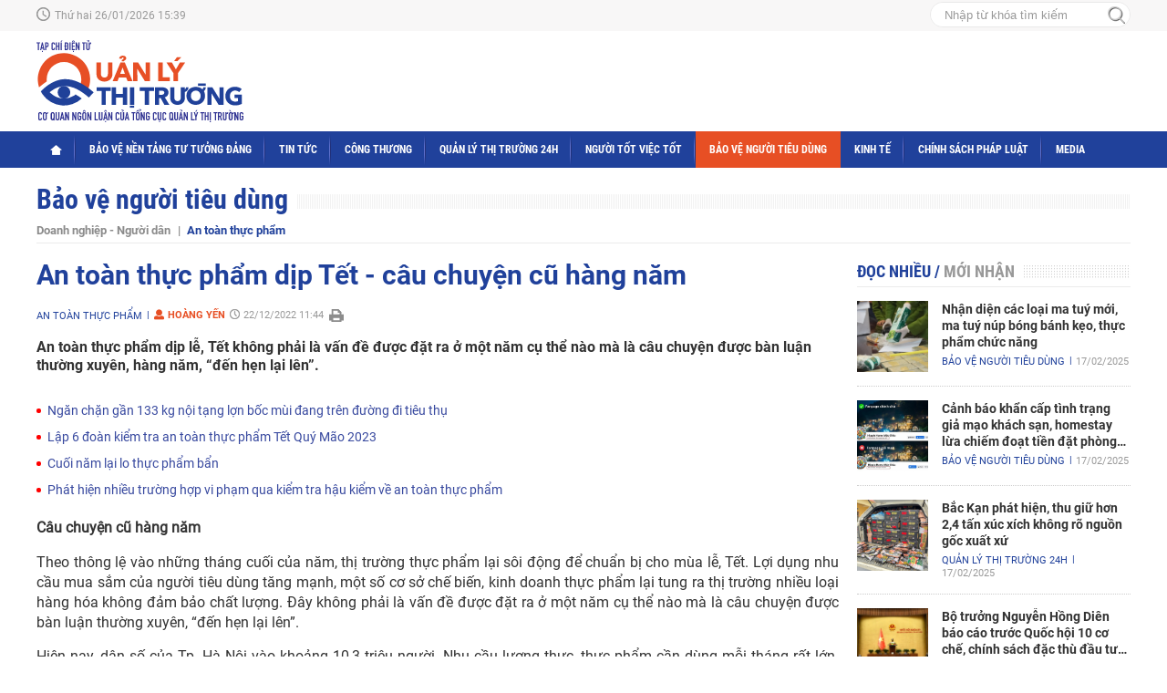

--- FILE ---
content_type: text/html; charset=utf-8
request_url: https://qltt.vn/an-toan-thuc-pham-dip-tet-cau-chuyen-cu-hang-nam-94489.html
body_size: 16057
content:
<!--
https://qltt.vn/ BASED ON MASTERCMS ULTIMATE EDITION 2021 VERSION 2.9 (BUILD: ?v=2.620240727083743)
PRODUCT SOLUTION HTTPS://MASTERCMS.ORG
-->
<!DOCTYPE html>
<html lang="vi">
<head>
    <title>An toàn thực phẩm dịp Tết - câu chuyện cũ hàng năm</title>	
<meta http-equiv="content-language" content="vi" />
<meta name="description" content="An toàn thực phẩm dịp lễ, Tết không phải là vấn đề được đặt ra ở một năm cụ thể nào mà là câu chuyện được bàn luận thường xuyên, hàng năm, “đến hẹn lại lên”." />
<meta name="keywords" content="An toàn thực phẩm,Quản lý an toàn thực phẩm,Quản lý thị trường,lực lượng quản lý thị trường" />
<meta name="news_keywords" content="An toàn thực phẩm,Quản lý an toàn thực phẩm,Quản lý thị trường,lực lượng quản lý thị trường" />
<meta http-equiv="Content-Type" content="text/html; charset=utf-8" />
<meta name="robots" content="index,follow,noodp" />
<meta name="pagegen" content="26-01-2026 15:39:15" />
<meta name="copyright" content="Copyright (c) by https://qltt.vn/" />
<meta name="author" content="Tạp chí Quản lý thị trường" />
<meta http-equiv="audience" content="General" />
<meta name="resource-type" content="Document" />
<meta name="distribution" content="Global" />
<meta name="revisit-after" content="1 days" />
<meta name="GENERATOR" content="https://qltt.vn/" />
<meta property="fb:admins" content="100007112804936" />
<meta property="fb:app_id" content="873937020180163" />    
<meta property="og:locale" content="vi_VN" />
<meta property="og:type" content="article" />
<meta property="og:url" content="https://qltt.vn/an-toan-thuc-pham-dip-tet-cau-chuyen-cu-hang-nam-94489.html" />
<meta property="og:site_name" content="Tạp chí Quản lý thị trường" />
<meta property="og:title" content="An toàn thực phẩm dịp Tết - câu chuyện cũ hàng năm" />
<meta property="og:image" content="https://qltt.vn/stores/news_dataimages/hoaht/122022/22/11/in_social/an-toan-thuc-pham-dip-tet-cau-chuyen-cu-hang-nam.jpg?randTime=1769416755" />
<meta property="og:description" content="An toàn thực phẩm dịp lễ, Tết không phải là vấn đề được đặt ra ở một năm cụ thể nào mà là câu chuyện được bàn luận thường xuyên, hàng năm, “đến hẹn lại lên”." />
<meta property="og:image:width" content="900" />
<meta property="og:image:height" content="420" />
<meta property="article:section" content="An toàn thực phẩm" />
<meta property="article:tag" content="An toàn thực phẩm,Quản lý an toàn thực phẩm,Quản lý thị trường,lực lượng quản lý thị trường" />
<meta property="article:published_time" content="2022-12-22T11:44:47+07:00" />
<meta property="og:updated_time" content="2022-12-22T11:44:47+07:00" />		
<meta name="application-name" content="Tạp chí Quản lý thị trường" />
<meta http-equiv="X-UA-Compatible" content="IE=edge" />
<meta name="viewport" content="width=device-width, initial-scale=1" />
<link rel="alternate" href="https://qltt.vn/an-toan-thuc-pham-dip-tet-cau-chuyen-cu-hang-nam-94489.html" hreflang="vi-vn" />
<link rel="canonical" href="https://qltt.vn/an-toan-thuc-pham-dip-tet-cau-chuyen-cu-hang-nam-94489.html" />
<link rel="alternate" type="application/rss+xml" title="RSS Feed for An toàn thực phẩm dịp Tết - câu chuyện cũ hàng năm" href="https://qltt.vn/rss_feed/bao-ve-nguoi-tieu-dung/an-toan-thuc-pham" />
<!-- <link rel="amphtml" href="https://qltt.vn/an-toan-thuc-pham-dip-tet-cau-chuyen-cu-hang-nam-94489.html&mobile=yes&amp=1" /> -->
<!-- favicon -->
<link rel="apple-touch-icon" sizes="57x57" href="/modules/frontend/themes/qltt/images/favicon/apple-icon-57x57.png?v=2.620240727083743" />
<link rel="apple-touch-icon" sizes="60x60" href="/modules/frontend/themes/qltt/images/favicon/apple-icon-60x60.png?v=2.620240727083743" />
<link rel="apple-touch-icon" sizes="72x72" href="/modules/frontend/themes/qltt/images/favicon/apple-icon-72x72.png?v=2.620240727083743" />
<link rel="apple-touch-icon" sizes="76x76" href="/modules/frontend/themes/qltt/images/favicon/apple-icon-76x76.png?v=2.620240727083743" />
<link rel="apple-touch-icon" sizes="114x114" href="/modules/frontend/themes/qltt/images/favicon/apple-icon-114x114.png?v=2.620240727083743" />
<link rel="apple-touch-icon" sizes="120x120" href="/modules/frontend/themes/qltt/images/favicon/apple-icon-120x120.png?v=2.620240727083743" />
<link rel="apple-touch-icon" sizes="144x144" href="/modules/frontend/themes/qltt/images/favicon/apple-icon-144x144.png?v=2.620240727083743" />
<link rel="apple-touch-icon" sizes="152x152" href="/modules/frontend/themes/qltt/images/favicon/apple-icon-152x152.png?v=2.620240727083743" />
<link rel="apple-touch-icon" sizes="180x180" href="/modules/frontend/themes/qltt/images/favicon/apple-icon-180x180.png?v=2.620240727083743" />
<link rel="icon" type="image/png" sizes="192x192"  href="/modules/frontend/themes/qltt/images/favicon/android-icon-192x192.png?v=2.620240727083743" />
<link rel="icon" type="image/png" sizes="32x32" href="/modules/frontend/themes/qltt/images/favicon/favicon-32x32.png?v=2.620240727083743" />
<link rel="icon" type="image/png" sizes="96x96" href="/modules/frontend/themes/qltt/images/favicon/favicon-96x96.png?v=2.620240727083743" />
<link rel="icon" type="image/png" sizes="16x16" href="/modules/frontend/themes/qltt/images/favicon/favicon-16x16.png?v=2.620240727083743" />
<!-- Google Analytics -->
<link rel="dns-prefetch" href="//www.google-analytics.com" />
<!-- Google Fonts -->
<link rel="dns-prefetch" href="//fonts.googleapis.com" />
<!-- Facebook -->
<link rel="dns-prefetch" href="//connect.facebook.net" /> 
<!-- Twitter -->
<link rel="dns-prefetch" href="//platform.twitter.com" />
<meta name="zalo-platform-site-verification" content="EyEU5Uhj5XWmavr5qAT965QCt06w-WnVC3Gt" />
<!-- Global site tag (gtag.js) - Google Analytics -->
<script async src="https://www.googletagmanager.com/gtag/js?id=G-9C5QH95V6B"></script>
<script>
  window.dataLayer = window.dataLayer || [];
  function gtag(){dataLayer.push(arguments);}
  gtag('js', new Date());

  gtag('config', 'G-9C5QH95V6B');
</script>	<link ref="preload" href="/modules/frontend/themes/qltt/css/fancybox.css?v=2.620240727083743" as="style" />
	<link rel="preload" as="font" href="/modules/frontend/themes/qltt/css/fonts/Roboto/Roboto-Regular.ttf" type="font/ttf" />	
	<link rel="preload" as="font" href="/modules/frontend/themes/qltt/css/fonts/Roboto/Roboto-Bold.ttf" type="font/ttf" />
	<link rel="preload" as="font" href="/modules/frontend/themes/qltt/css/fonts/Roboto_Condensed/RobotoCondensed-Bold.ttf" type="font/ttf" />
    <link rel="preload" as="font" href="/modules/frontend/themes/qltt/css/fonts/avo/UTMAvo.ttf" type="font/ttf" />
	<link href="/modules/frontend/themes/qltt/css/fontawesome/css/fontawesome-all.min.css?v=2.620240727083743" charset="UTF-8" type="text/css" rel="stylesheet" media="all" />
	<link href="/modules/frontend/themes/qltt/css/style.css?v=2.620240727083743" charset="UTF-8" type="text/css" rel="stylesheet" media="all" />
	<script src="/modules/frontend/themes/qltt/js/mastercms-ultimate-edition.js?v=2.620240727083743"></script>
	<script src="/modules/frontend/themes/qltt/js/jquery.bxslider.min.js?v=2.620240727083743"></script>
	    <script src="/modules/frontend/themes/qltt/js/highcharts.js?v=2.620240727083743"></script>
    <script src="/modules/frontend/themes/qltt/js/data.js?v=2.620240727083743"></script>
    <link href="/modules/frontend/themes/qltt/js/jwplayer8/player.css?v=2.620240727083743" type="text/css" rel="stylesheet" media="all" />
    <script src="/modules/frontend/themes/qltt/js/jwplayer8/jwplayer8.js?v=2.620240727083743"></script>
    <link href="/modules/frontend/themes/qltt/css/css_mastercms_article_style_controler.css?v=2.620240727083743" charset="UTF-8" type="text/css" rel="stylesheet" media="all" />
    <link href="/modules/frontend/themes/qltt/css/css_mastercms_article_comment.css?v=2.620240727083743" charset="UTF-8" type="text/css" rel="stylesheet" media="all" />
    <script src="/modules/frontend/themes/qltt/js/mastercms_contents_processing.js?v=2.620240727083743"></script>
    <link href="/modules/frontend/themes/qltt/js/lightgallery/css/lightgallery.css?v=2.620240727083743" charset="UTF-8" type="text/css" rel="stylesheet" media="all" />
    <script src="/modules/frontend/themes/qltt/js/lightgallery/js/picturefill.min.js?v=2.620240727083743"></script>
    <script src="/modules/frontend/themes/qltt/js/lightgallery/js/lightgallery-all.min.js?v=2.620240727083743"></script>
    <script src="/modules/frontend/themes/qltt/js/lightgallery/js/jquery.mousewheel.min.js?v=2.620240727083743"></script>
        <script>
    	$(document).ready(function(e) {
			
        });
    </script>
</head>

<body>
	<script type="application/ld+json">
{
    "@context" : "https://schema.org",
    "@type" : "Organization",
    "name" : "Quản lý thị trường",
    "url" : "https://qltt.vn/",
    "logo": "https://qltt.vn/modules/frontend/themes/qltt/images/logo.png?v=2.620240727083743"
}
</script>
<script type="application/ld+json">
{
    "@context": "https://schema.org",
  "@type": "BreadcrumbList",
  "itemListElement": 
  [
    {
      "@type": "ListItem",
      "position": 1,
      "item": {
        "@id": "https://qltt.vn/",
        "name": "Trang chủ"
      }
    },
    {
      "@type": "ListItem",
      "position": 2,
      "item": {
        "@id": "https://qltt.vn/bao-ve-nguoi-tieu-dung",
        "name": "Bảo vệ người tiêu dùng"
      }
    },
    {
      "@type": "ListItem",
      "position": 3,
      "item": {
        "@id": "https://qltt.vn/bao-ve-nguoi-tieu-dung/an-toan-thuc-pham",
        "name": "An toàn thực phẩm"
      }
    }
      ]
  }
</script>
<script type="application/ld+json">
{
  "@context": "https://schema.org",
  "@type": "NewsArticle",
  "mainEntityOfPage": {
    "@type": "WebPage",
    "@id": "https://qltt.vn/an-toan-thuc-pham-dip-tet-cau-chuyen-cu-hang-nam-94489.html"
  },
  "headline": "An toàn thực phẩm dịp Tết - câu chuyện cũ hàng năm",
  "description": "An toàn thực phẩm dịp lễ, Tết không phải là vấn đề được đặt ra ở một năm cụ thể nào mà là câu chuyện được bàn luận thường xuyên, hàng năm, “đến hẹn lại lên”.",
  "image": {
    "@type": "ImageObject",
    "url": "https://qltt.vn/stores/news_dataimages/hoaht/122022/22/11/in_social/an-toan-thuc-pham-dip-tet-cau-chuyen-cu-hang-nam.jpg?randTime=1769416755",
    "width": 720,
    "height": 480
  },
  "datePublished": "2022-12-22T11:44:47+07:00",
  "dateModified": "2022-12-22T11:44:47+07:00",
  "author": {
    "@type": "Person",
    "name": "Hoàng Yến Quản lý thị trường"
  },
  "publisher": {
    "@type": "Organization",
    "name": "Quản lý thị trường",
    "logo": {
      "@type": "ImageObject",
      "url": "https://qltt.vn/modules/frontend/themes/qltt/images/logo.png?v=2.620240727083743",
      "width": 300
    }
  }
}
</script>
<script>
  window.fbAsyncInit = function() {
    FB.init({
      appId      : '873937020180163',
      cookie     : true,
      xfbml      : true,
      version    : 'v11.0'
    });
      
    FB.AppEvents.logPageView();   
      
  };

  (function(d, s, id){
     var js, fjs = d.getElementsByTagName(s)[0];
     if (d.getElementById(id)) {return;}
     js = d.createElement(s); js.id = id;
     js.src = "https://connect.facebook.net/vi_VN/sdk.js";
     fjs.parentNode.insertBefore(js, fjs);
   }(document, 'script', 'facebook-jssdk'));
</script>	<div class="webpage pc-detail">
		<header id="header">
			<div class="header-top">
    <div class="siteCenter">
        <div class="lt">
            <span class="ico-systemDate">Thứ hai 26/01/2026 15:39</span>											
        </div>
        <div class="rt">
            <form id="frmSearch" class="https://qltt.vn/search_enginer.html?p=tim-kiem" name="frmSearch"> 
                <input type="text" class="search-text" onkeypress="return enter_search_q(event);" name="q" value="" placeholder="Nhập từ khóa tìm kiếm" />
                <button type="submit" class="search-btn" name="submit" value="" onclick="return submit_search_q();"></button>
            </form>
        </div>
    </div>
</div>			<div class="header-logo">
				<div class="siteCenter clearfix">
					<a class="logo lt" href="https://qltt.vn/" title="Tạp chí Quản lý thị trường">
    <img src="/modules/frontend/themes/qltt/images/logo.svg?v=2.620240727083743" alt="Tạp chí Quản lý thị trường" height="90" />
    <!-- <img src="/modules/frontend/themes/qltt/images/logo-2023.png?v=2.620240727083743" alt="Tạp chí Quản lý thị trường" height="101" style="max-height: auto !important;max-width: auto !important;margin-top: -10px;" /> -->
</a>				
				</div>
			</div>
		</header>
		<nav id="nav">
	<div class="siteCenter clearfix">
		<ul class="main-menu clearfix">
			<li class="cat cat-homepage">
				<a href="https://qltt.vn/"><img src="/modules/frontend/themes/qltt/images/pc/ico-home-w.png?v=2.620240727083743" alt="Tạp chí Quản lý thị trường" /></a>
			</li>
						<li class="cat ">
				<a class="" href="https://qltt.vn/bao-ve-nen-tang-tu-tuong-dang">Bảo vệ nền tảng tư tưởng Đảng</a>
				<ul class="sub-menu">
									</ul>
			</li>
						<li class="cat ">
				<a class="" href="https://qltt.vn/tin-tuc">Tin tức</a>
				<ul class="sub-menu">
										<li class="sub-cat"><a href="https://qltt.vn/tin-tuc/hoat-dong">Hoạt động</a></li>
										<li class="sub-cat"><a href="https://qltt.vn/tin-tuc/trong-nuoc">Trong nước</a></li>
										<li class="sub-cat"><a href="https://qltt.vn/tin-tuc/quoc-te">Quốc tế</a></li>
									</ul>
			</li>
						<li class="cat ">
				<a class="" href="https://qltt.vn/cong-thuong">Công Thương</a>
				<ul class="sub-menu">
										<li class="sub-cat"><a href="https://qltt.vn/cong-thuong/cong-nghiep-thuong-mai">Công nghiệp - Thương mại</a></li>
										<li class="sub-cat"><a href="https://qltt.vn/cong-thuong/thuong-mai-dien-tu">Thương mại điện tử</a></li>
										<li class="sub-cat"><a href="https://qltt.vn/cong-thuong/gia-ca-hang-hoa">Giá cả hàng hóa</a></li>
									</ul>
			</li>
						<li class="cat ">
				<a class="" href="https://qltt.vn/quan-ly-thi-truong-24h">Quản lý thị trường 24h</a>
				<ul class="sub-menu">
										<li class="sub-cat"><a href="https://qltt.vn/quan-ly-thi-truong-24h/xay-dung-luc-luong">Xây dựng lực lượng</a></li>
										<li class="sub-cat"><a href="https://qltt.vn/quan-ly-thi-truong-24h/kiem-soat-thi-truong">Kiểm soát thị trường</a></li>
									</ul>
			</li>
						<li class="cat ">
				<a class="" href="https://qltt.vn/nguoi-tot-viec-tot">Người tốt việc tốt</a>
				<ul class="sub-menu">
										<li class="sub-cat"><a href="https://qltt.vn/nguoi-tot-viec-tot/dien-hinh-tien-tien">Điển hình tiên tiến</a></li>
									</ul>
			</li>
						<li class="cat active">
				<a class="active" href="https://qltt.vn/bao-ve-nguoi-tieu-dung">Bảo vệ người tiêu dùng</a>
				<ul class="sub-menu">
										<li class="sub-cat"><a href="https://qltt.vn/bao-ve-nguoi-tieu-dung/doanh-nghiep-nguoi-dan">Doanh nghiệp - Người dân</a></li>
										<li class="sub-cat"><a href="https://qltt.vn/bao-ve-nguoi-tieu-dung/an-toan-thuc-pham">An toàn thực phẩm</a></li>
									</ul>
			</li>
						<li class="cat ">
				<a class="" href="https://qltt.vn/kinh-te">Kinh tế</a>
				<ul class="sub-menu">
									</ul>
			</li>
						<li class="cat ">
				<a class="" href="https://qltt.vn/chinh-sach-phap-luat">Chính sách pháp luật</a>
				<ul class="sub-menu">
										<li class="sub-cat"><a href="https://qltt.vn/chinh-sach-phap-luat/tu-van-chinh-sach">Tư vấn chính sách</a></li>
										<li class="sub-cat"><a href="https://qltt.vn/chinh-sach-phap-luat/van-ban-chinh-sach">Văn bản - Chính sách</a></li>
									</ul>
			</li>
						<li class="cat ">
				<a class="" href="https://qltt.vn/media">Media</a>
				<ul class="sub-menu">
										<li class="sub-cat"><a href="https://qltt.vn/media/tin-video">Tin video</a></li>
										<li class="sub-cat"><a href="https://qltt.vn/media/ban-tin-qltt">Bản tin QLTT</a></li>
										<li class="sub-cat"><a href="https://qltt.vn/media/ban-tin-cong-thuong">Bản tin Công Thương</a></li>
										<li class="sub-cat"><a href="https://qltt.vn/media/van-hoa-xa-hoi">Văn hóa - xã hội</a></li>
									</ul>
			</li>
					</ul>
	</div>
</nav>
		<main id="main">
			<div class="siteCenter clearfix">
				<div class="navigation navigation-sub fw lt clearfix">
		<ul class="breadcrumb  clearfix">
		<li class="menu-alias">
			<h1>
				<a class="f1" href="https://qltt.vn/bao-ve-nen-tang-tu-tuong-dang">Bảo vệ nền tảng tư tưởng Đảng</a>
			</h1>
			<div class="menu-sub fw clearfix">
							</div>
		</li>
	</ul>
		<ul class="breadcrumb  clearfix">
		<li class="menu-alias">
			<h1>
				<a class="f1" href="https://qltt.vn/tin-tuc">Tin tức</a>
			</h1>
			<div class="menu-sub fw clearfix">
								<a class="f0" href="https://qltt.vn/tin-tuc/hoat-dong">Hoạt động</a>
								<a class="f0" href="https://qltt.vn/tin-tuc/trong-nuoc">Trong nước</a>
								<a class="f0" href="https://qltt.vn/tin-tuc/quoc-te">Quốc tế</a>
							</div>
		</li>
	</ul>
		<ul class="breadcrumb  clearfix">
		<li class="menu-alias">
			<h1>
				<a class="f1" href="https://qltt.vn/cong-thuong">Công Thương</a>
			</h1>
			<div class="menu-sub fw clearfix">
								<a class="f0" href="https://qltt.vn/cong-thuong/cong-nghiep-thuong-mai">Công nghiệp - Thương mại</a>
								<a class="f0" href="https://qltt.vn/cong-thuong/thuong-mai-dien-tu">Thương mại điện tử</a>
								<a class="f0" href="https://qltt.vn/cong-thuong/gia-ca-hang-hoa">Giá cả hàng hóa</a>
							</div>
		</li>
	</ul>
		<ul class="breadcrumb  clearfix">
		<li class="menu-alias">
			<h1>
				<a class="f1" href="https://qltt.vn/quan-ly-thi-truong-24h">Quản lý thị trường 24h</a>
			</h1>
			<div class="menu-sub fw clearfix">
								<a class="f0" href="https://qltt.vn/quan-ly-thi-truong-24h/xay-dung-luc-luong">Xây dựng lực lượng</a>
								<a class="f0" href="https://qltt.vn/quan-ly-thi-truong-24h/kiem-soat-thi-truong">Kiểm soát thị trường</a>
							</div>
		</li>
	</ul>
		<ul class="breadcrumb  clearfix">
		<li class="menu-alias">
			<h1>
				<a class="f1" href="https://qltt.vn/nguoi-tot-viec-tot">Người tốt việc tốt</a>
			</h1>
			<div class="menu-sub fw clearfix">
								<a class="f0" href="https://qltt.vn/nguoi-tot-viec-tot/dien-hinh-tien-tien">Điển hình tiên tiến</a>
							</div>
		</li>
	</ul>
		<ul class="breadcrumb active clearfix">
		<li class="menu-alias">
			<h1>
				<a class="f1" href="https://qltt.vn/bao-ve-nguoi-tieu-dung">Bảo vệ người tiêu dùng</a>
			</h1>
			<div class="menu-sub fw clearfix">
								<a class="f0" href="https://qltt.vn/bao-ve-nguoi-tieu-dung/doanh-nghiep-nguoi-dan">Doanh nghiệp - Người dân</a>
								<a class="f0" href="https://qltt.vn/bao-ve-nguoi-tieu-dung/an-toan-thuc-pham">An toàn thực phẩm</a>
							</div>
		</li>
	</ul>
		<ul class="breadcrumb  clearfix">
		<li class="menu-alias">
			<h1>
				<a class="f1" href="https://qltt.vn/kinh-te">Kinh tế</a>
			</h1>
			<div class="menu-sub fw clearfix">
							</div>
		</li>
	</ul>
		<ul class="breadcrumb  clearfix">
		<li class="menu-alias">
			<h1>
				<a class="f1" href="https://qltt.vn/chinh-sach-phap-luat">Chính sách pháp luật</a>
			</h1>
			<div class="menu-sub fw clearfix">
								<a class="f0" href="https://qltt.vn/chinh-sach-phap-luat/tu-van-chinh-sach">Tư vấn chính sách</a>
								<a class="f0" href="https://qltt.vn/chinh-sach-phap-luat/van-ban-chinh-sach">Văn bản - Chính sách</a>
							</div>
		</li>
	</ul>
		<ul class="breadcrumb  clearfix">
		<li class="menu-alias">
			<h1>
				<a class="f1" href="https://qltt.vn/media">Media</a>
			</h1>
			<div class="menu-sub fw clearfix">
								<a class="f0" href="https://qltt.vn/media/tin-video">Tin video</a>
								<a class="f0" href="https://qltt.vn/media/ban-tin-qltt">Bản tin QLTT</a>
								<a class="f0" href="https://qltt.vn/media/ban-tin-cong-thuong">Bản tin Công Thương</a>
								<a class="f0" href="https://qltt.vn/media/van-hoa-xa-hoi">Văn hóa - xã hội</a>
							</div>
		</li>
	</ul>
		<script>
		// var currentURLWebsite			=	'https://qltt.vn/bao-ve-nguoi-tieu-dung/an-toan-thuc-pham';
		// var siteDomain					=	'https://qltt.vn/';
		// var categoryID					=	'';
		$('.breadcrumb').each(function(){
			if($(this).hasClass('active')){
				$(this).show();	
			}else{
				$(this).remove();	
			}
		});
		if($('.menu-sub a').length==0){
			$('.menu-sub').remove();
		}
		$('.menu-sub a').each(function(){
			if($(this).attr('href')=='https://qltt.vn/bao-ve-nguoi-tieu-dung/an-toan-thuc-pham'){
				$(this).addClass('active');
			}
		});
	</script>
</div>
	
				<div class="bx-grid-body fw lt clearfix">
					<div class="colLeft lt">						
						<div class="article-detail fw lt clearfix">
														<span class="article-detail-subtitle f3"></span>
							<h1 class="article-detail-title f0">An toàn thực phẩm dịp Tết - câu chuyện cũ hàng năm</h1>
							<div class="article-info clearfix">
								<a class="article-cat lt" href="https://qltt.vn/bao-ve-nguoi-tieu-dung/an-toan-thuc-pham">An toàn thực phẩm</a>
								<span class="article-publisher lt"><i class="fa fa-user"></i>Hoàng Yến</span>
								<span class="article-date lt"><span class="format_time">22/12/2022 11:44</span></span>
								<div class="fb-like btn-share lt" data-href="https://qltt.vn/an-toan-thuc-pham-dip-tet-cau-chuyen-cu-hang-nam-94489.html" data-layout="button_count" data-action="like" data-show-faces="false" data-share="true" data-width="145"></div>  
								<a class="article-print" href="https://qltt.vn/apicenter@/print_article&i=94489" rel="nofollow" target="_blank">
									<img src="/modules/frontend/themes/qltt/images/pc/print-ico.png?v=2.620240727083743" alt="In bài viết" /> 
								</a>
							</div>
							<div class="article-detail-desc f0">An toàn thực phẩm dịp lễ, Tết không phải là vấn đề được đặt ra ở một năm cụ thể nào mà là câu chuyện được bàn luận thường xuyên, hàng năm, “đến hẹn lại lên”.</div>
							 
							<div class="__MASTERCMS_CONTENT fw lt mb clearfix">	
															
								<div id="__MB_MASTERCMS_EL_3" class="fw lt clearfix"><table class="__MB_ARTICLE_A">  	<tbody>  		<tr>  			<td align="left"><a href="https://qltt.vn/ngan-chan-gan-133-kg-noi-tang-lon-boc-mui-dang-tren-duong-di-tieu-thu-94463.html" title="Ngăn chặn gần 133 kg nội tạng lợn bốc mùi đang trên đường đi tiêu thụ">Ngăn chặn gần 133 kg nội tạng lợn bốc mùi đang trên đường đi tiêu thụ</a> <a href="https://qltt.vn/lap-6-doan-kiem-tra-an-toan-thuc-pham-tet-quy-mao-2023-94396.html" title="Lập 6 đoàn kiểm tra an toàn thực phẩm Tết Quý Mão 2023">Lập 6 đoàn kiểm tra an toàn thực phẩm Tết Quý Mão 2023</a> <a href="https://qltt.vn/cuoi-nam-lai-lo-thuc-pham-ban-94395.html" title="Cuối năm lại lo thực phẩm bẩn">Cuối năm lại lo thực phẩm bẩn</a> <a href="https://qltt.vn/phat-hien-nhieu-truong-hop-vi-pham-qua-kiem-tra-hau-kiem-ve-an-toan-thuc-pham-94328.html" title="Phát hiện nhiều trường hợp vi phạm qua kiểm tra hậu kiểm về an toàn thực phẩm">Phát hiện nhiều trường hợp vi phạm qua kiểm tra hậu kiểm về an toàn thực phẩm</a></td>  		</tr>  	</tbody>  </table>    <h3 style="text-align: justify;">Câu chuyện cũ hàng năm</h3>    <p class="normalPara" style="text-align: justify;">Theo thông lệ vào những tháng cuối của năm, thị trường thực phẩm lại sôi động để chuẩn bị cho mùa lễ, Tết. Lợi dụng nhu cầu mua sắm của người tiêu dùng tăng mạnh, một số cơ sở chế biến, kinh doanh thực phẩm lại tung ra thị trường nhiều loại hàng hóa không đảm bảo chất lượng. Đây không phải là vấn đề được đặt ra ở một năm cụ thể nào mà là câu chuyện được bàn luận thường xuyên, “đến hẹn lại lên”.</p>    <p class="normalPara" style="text-align: justify;">Hiện nay, dân số của Tp. Hà Nội vào khoảng 10,3 triệu người. Nhu cầu lương thực, thực phẩm cần dùng mỗi tháng rất lớn. Một số mặt hàng thực phẩm phải nhập thêm từ các tỉnh thành khác với khối lượng lớn như: thịt trâu, bò (nhập 80,7%); rau củ phải nhập thêm 34,9%; thực phẩm chế biến nhập tới 81%...</p>    <p style="text-align: justify;">Tương tự, dân số TP. Hồ Chí Minh vào khoảng 10 triệu người. Theo thống kê, mỗi ngày người dân thành phố tiêu thụ gần 2.000 tấn gạo; rau, củ, quả khoảng 4.200 tấn; hơn 1.000 tấn thịt các loại;... Tuy nhiên, phần lớn lương thực, thực phẩm đều phải nhập từ các tỉnh, thành phố lân cận.</p>    <p style="text-align: justify;">Ðiều này, đồng nghĩa với việc người dân ở các thành phố lớn như Hà Nội, Hồ Chí Minh có thể phải sử dụng các loại thực phẩm không rõ nguồn gốc, xuất xứ, chưa thật an toàn, ảnh hưởng trực tiếp đến sức khỏe. Thực tế cho thấy, cơ quan chức năng đã nhiều lần phát hiện, xử lý nhiều đối tượng cố tình tuồn thực phẩm quá hạn sử dụng, không bảo đảm an toàn thực phẩm vào thành phố để kiếm lời.</p>    <p style="text-align: justify;">Thống kê của lực lượng Quản lý thị trường (QLTT) cho biết, trong 10 tháng năm 2022, lực lượng đã kiểm tra 4.331 vụ, xử lý 3.321 vụ việc vi phạm về an toàn thực phẩm, xử phạt vi phạm hành chính hơn 12,63 tỷ đồng, trị giá tang vật thu giữ hơn 16,45 tỷ đồng.</p>    <table class="MASTERCMS_TPL_TABLE" style="width: 100%;">  	<tbody>  		<tr>  			<td><img  src="https://qltt.vn/stores/tpl_site_cfg_logo_watermark/anhhn/062021/17/10/1032_lazyload.gif?rt=20210617101032" data-src="https://qltt.vn/stores/news_dataimages/hoaht/122022/22/11/in_article/an-toan-thuc-pham-dip-tet-cau-chuyen-cu-hang-nam.jpg?rt=20221222113628" class="__img_mastercms mastercms_lazyload" alt="An toàn thực phẩm dịp Tết - câu chuyện cũ hàng năm" style="max-width:100%; padding:0px; margin:0px;" title="An toàn thực phẩm dịp Tết - câu chuyện cũ hàng năm"></td>  		</tr>  	</tbody>  </table>    <p>Điển hình, mới đây, ngày 20/12, Cục QLTT tỉnh Quảng Bình chủ trì, phối hợp với Công an tỉnh đón dừng và kiểm tra phương tiện vận tải đang di chuyển theo hướng Bắc - Nam. Quá trình khám phát hiện trên xe vận chuyển 6.235 kg thực phẩm đông lạnh các loại gồm: 1.578 kg sản phẩm động vật thịt gà, thịt gà Đông Tảo, giò heo rút xương, chân gà rút xương, dồi sụn... đều không rõ nguồn xuất xứ.</p>    <p style="text-align: justify;">Đáng chú ý, trong số hàng hóa này có nhiều sản phẩm có hiện tượng biến đổi màu sắc, bốc mùi hôi thối và 4.581 kg thực phẩm đã qua chế biến gồm gà ủ muối, thịt gà hun khói, chả cốm, chả sụn không có số tự công bố sản phẩm theo quy định. Đặc biệt, có nhiều sản phẩm thể hiện sai thông tin về ngày sản xuất (ghi ngày sản xuất là 29/12/2022 hoặc 30/12/2022). Tại thời điểm kiểm tra lái xe Nguyễn Văn Tuệ không xuất trình được hóa đơn chứng từ chứng minh tính hợp pháp của số hàng hóa nêu trên. Trị giá hàng hóa vi phạm ước tính gần 900 triệu đồng.</p>    <table class="MASTERCMS_TPL_TABLE" style="width: 100%;">  	<tbody>  		<tr>  			<td><img  src="https://qltt.vn/stores/tpl_site_cfg_logo_watermark/anhhn/062021/17/10/1032_lazyload.gif?rt=20210617101032" data-src="https://qltt.vn/stores/news_dataimages/hoaht/122022/22/11/in_article/an-toan-thuc-pham-dip-tet-cau-chuyen-cu-hang-nam_2.jpg?rt=20221222114007" class="__img_mastercms mastercms_lazyload" alt="An toàn thực phẩm dịp Tết - câu chuyện cũ hàng năm" style="max-width:100%; padding:0px; margin:0px;" title="An toàn thực phẩm dịp Tết - câu chuyện cũ hàng năm"></td>  		</tr>  		<tr>  			<td><em>Lực lượng QLTT kiểm tra, phát hiện trên 7 tấn tràng trứng đông lạnh, không rõ nguồn gốc</em></td>  		</tr>  	</tbody>  </table>    <p style="text-align: justify;">Hoặc, ngày 12/12, Cục QLTT tỉnh Yên Bái phối hợp với Công an tỉnh kiểm tra, khám phương tiện vận tải, phát hiện trên xe đang vận chuyển 7.560kg tràng trứng gà non đông lạnh. Ước tính tổng giá trị lô hàng trên 1,1 tỷ đồng. Tại thời điểm kiểm tra, toàn bộ số hàng hóa trên không có nhãn, không có hóa đơn chứng từ chứng minh nguồn gốc hợp pháp, không xác định được nguồn gốc, xuất xứ. Một số sản phẩm đã bị biến đổi màu sắc thâm đen không đúng với bản chất tự nhiên của hàng hóa.</p>    <p style="text-align: justify;">Đối với các sản phẩm đồ uống như bia, rượu, mới đây, để vận chuyển, tiêu thụ hàng lậu, các đối tượng đã sử dụng xe thư báo để trốn tránh sự kiểm tra của các lực lượng chức năng. Cụ thể, đêm 15/12, Cục QLTT Quảng Bình đã phối hợp với lực lượng Công an tỉnh bắt giữ phương tiện ô tô tải về hành vi vận chuyển 2.094 chai rượu do nước ngoài sản xuất. Tại thời điểm kiểm tra, chủ xe không xuất trình được hoá đơn, chứng từ chứng minh nguồn gốc xuất xứ của hàng hóa, số rượu ngoại trên cũng không dán tem rượu nhập khẩu theo quy định. Trị giá hàng hóa ước tính hơn 1 tỷ đồng.</p>    <h3 style="text-align: justify;">Nâng mức xử phạt các vi phạm về an toàn thực phẩm</h3>    <p class="normalPara" style="text-align: justify;">Ðể góp phần bảo vệ sức khỏe người tiêu dùng trong lĩnh vực an toàn vệ sinh thực phẩm, nhất là cao điểm Tết Dương lịch, Tết Nguyên đán sắp đến, các cơ quan chức năng, ban ngành liên quan tập trung kiểm tra thường xuyên những cơ sở sản xuất, kinh doanh các mặt hàng thực phẩm được sử dụng nhiều trong dịp cuối năm như thịt, các sản phẩm từ thịt, bia, rượu, bánh, mứt...</p>    <p class="normalPara" style="text-align: justify;">Phó Tổng Cục trưởng Tổng cục QLTT Chu Thị Thu Hương nhận định, an toàn thực phẩm là lĩnh vực trọng tâm trong quá trình kiểm tra, giám sát thị trường đối với lực lượng. Do vậy, suốt thời gian qua, Tổng cục đã thường xuyên chỉ đạo toàn lực lượng tăng cường quản lý địa bàn, chủ động phát hiện, kiểm tra và xử lý nghiêm các cơ sở vi phạm; đồng thời tuyên truyền, nâng cao nhận thức của người tiêu dùng về tác hại của việc sử dụng thực phẩm không an toàn, thực phẩm giả, kém chất lượng để không sử dụng các loại thực phẩm không rõ nguồn gốc, không bảo đảm an toàn thực phẩm và kịp thời cung cấp thông tin về các cơ sở sản xuất, kinh doanh thực có dấu hiệu vi phạm đến các cơ quan chức năng để kiểm tra, xử lý theo quy định của pháp luật.</p>    <p style="text-align: justify;">Đặc biệt, trong cao điểm cuối năm và các dịp lễ, Tết, Tổng cục đã ban hành Kế hoạch số 10/KH-TCQLTT ngày 07/11/2022 về cao điểm chống buôn lậu, gian lận thương mại và hàng giả các tháng cuối năm 2022; dịp trước, trong và sau Tết Nguyên đán Quỹ Mão năm 2023. Theo đó, lãnh đạo Tổng cục yêu cầu Cục QLTT các tỉnh, thành phố tăng cường kiểm tra, ngăn chặn hàng hóa nhập lậu, không rõ nguồn gốc xuất xứ xâm phạm quyền sở hữu trí tuệ nói chung và thực phẩm nói riêng.</p>    <p style="text-align: justify;">Đối với các cơ sở sản xuất, kinh doanh thực phẩm online, Phó Tổng Cục trưởng cho biết, Tổng cục cũng như những cơ quan chức năng liên quan đã có kế hoạch kiểm tra, hậu kiểm đối với sản phẩm thực phẩm được bán ra thị trường nhất là trên môi trường số rất cụ thể, chi tiết.</p>    <p style="text-align: justify;">Để hạn chế các hành vi vi phạm, Phó Tổng Cục trưởng kiến nghị, cần nâng mức xử phạt vi phạm hành chính trong lĩnh vực an toàn thực phẩm cao hơn nữa để tạo tính răn đe, bảo đảm tính tuân thủ pháp luật.</p>    <p style="text-align: justify;">Phó Tổng Cục trưởng phân tích, chúng ta cũng đã xây dựng một hệ thống văn bản pháp luật rõ ràng, đủ chế tài, đủ sức răn đe. Vấn đề xử lý vi phạm đối với lĩnh vực vệ sinh an toàn thực phẩm được áp dụng theo các quy định tại Luật an toàn thực phẩm; các văn bản, Nghị định quy định xử phạt vi phạm hành chính về an toàn thực phẩm và Bộ Luật hình sự. Tuy nhiên, việc thực thi pháp luật trong lĩnh vực này còn có những bất cập, trong đó có nguyên nhân do thiếu phương tiện cũng như hiện nay lĩnh vực an toàn thực phẩm do 3 Bộ, ngành quản lý nên mỗi Bộ ngành có quy định riêng về thanh tra, kiểm tra cũng đang gây khó khăn trong việc áp dụng các quy định pháp luật khi kiểm tra, xử lý vi phạm.</p>    <p style="text-align: justify;">“Hạn chế các hành vi vi phạm về an toàn thực phẩm, giải pháp trước mắt là kết hợp với việc tuyên truyền, phổ biến pháp luật không những cho người bán mà kể cả người mua, để người mua trở thành người tiêu dùng thông minh, không tiếp tay cho các hành vi vi phạm”, Phó Tổng Cục trưởng Chu Thị Thu Hương khuyến cáo.</p></div>
																<!-- <div class="article-detail-author clearfix">Hoàng Yến</div> -->
								<div class="article-detail-source clearfix"></div>
															</div>
														<div class="article-detail-statistics" style="display: none;">
								<iframe rel="nofollow" src="https://qltt.vn/widgets@/article_statistic&aid=OTQ0ODk=" width="0" height="0"></iframe> 
								<input type="hidden" name="__printURL" value="https://qltt.vn/an-toan-thuc-pham-dip-tet-cau-chuyen-cu-hang-nam-94489.html"/>  
								<input type="hidden" name="__PARAMS_ID_WIDGET" class="__PARAMS_ID_WIDGET" data-type="user_comments" value="OTQ0ODk="/> 
							</div>
													</div>

												<div class="article-tag fw lt mb clearfix">
							<span>Tags:</span> 
							<div class="article-keyword">
								  
								<a href="https://qltt.vn/tag/an-toan-thuc-pham-336.tag" title="An toàn thực phẩm">An toàn thực phẩm</a>
								  
								<a href="https://qltt.vn/tag/quan-ly-an-toan-thuc-pham-337.tag" title="Quản lý an toàn thực phẩm">Quản lý an toàn thực phẩm</a>
								  
								<a href="https://qltt.vn/tag/quan-ly-thi-truong-32.tag" title="Quản lý thị trường">Quản lý thị trường</a>
								  
								<a href="https://qltt.vn/tag/luc-luong-quan-ly-thi-truong-150.tag" title="lực lượng quản lý thị trường">lực lượng quản lý thị trường</a>
								 
							</div>
						</div>
												<div class="article-detail-relate fw lt clearfix">
							<div class="bx-cat-title fw lt mb">
								<h2 class="bx-cat-name f0"><span class="bx-cat-link">Có thể bạn quan tâm</span></h2>
							</div>
							<div class="bx-cat-content fw lt">
																<div class="article">
									<a class="article-image" href="https://qltt.vn/quan-ly-thi-truong-xu-ly-tren-17500-vu-vi-pham-trong-4-thang-nam-2024-99894.html" title='Quản lý thị trường xử lý trên 17.500 vụ vi phạm trong 4 tháng năm 2024'>
																				<img class="mastercms_lazyload"  src="https://qltt.vn/stores/tpl_site_cfg_logo_watermark/anhhn/062021/17/10/1032_lazyload.gif?rt=20210617101032"  data-src="https://qltt.vn/stores/news_dataimages/hoaht/102023/04/21/croped/ngan-chan-kip-thoi-gan-5000-con-ga-giong-nhap-lau-tu-bien-gioi.jpg" alt="Quản lý thị trường xử lý trên 17.500 vụ vi phạm trong 4 tháng năm 2024" />
																			</a>
									<h3 class="article-title">
										<a class="article-link f0" href="https://qltt.vn/quan-ly-thi-truong-xu-ly-tren-17500-vu-vi-pham-trong-4-thang-nam-2024-99894.html" title='Quản lý thị trường xử lý trên 17.500 vụ vi phạm trong 4 tháng năm 2024'>
											Quản lý thị trường xử lý trên 17.500 vụ vi phạm trong 4 tháng năm 2024										
																					</a>
									</h3>
								</div>
																<div class="article">
									<a class="article-image" href="https://qltt.vn/nguy-co-ngo-doc-thuc-pham-luon-tiem-an-khi-su-dung-thuc-pham-hang-ngay-99847.html" title='Nguy cơ ngộ độc thực phẩm luôn tiềm ẩn khi sử dụng thực phẩm hàng ngày'>
																				<img class="mastercms_lazyload"  src="https://qltt.vn/stores/tpl_site_cfg_logo_watermark/anhhn/062021/17/10/1032_lazyload.gif?rt=20210617101032"  data-src="https://qltt.vn/stores/news_dataimages/hanhnth3/052024/06/10/4758_tang-cuong-bao-dam-an-ninh-an-toan-thuc-pham.png?rt=20240506104759" alt="Nguy cơ ngộ độc thực phẩm luôn tiềm ẩn khi sử dụng thực phẩm hàng ngày" />
																			</a>
									<h3 class="article-title">
										<a class="article-link f0" href="https://qltt.vn/nguy-co-ngo-doc-thuc-pham-luon-tiem-an-khi-su-dung-thuc-pham-hang-ngay-99847.html" title='Nguy cơ ngộ độc thực phẩm luôn tiềm ẩn khi sử dụng thực phẩm hàng ngày'>
											Nguy cơ ngộ độc thực phẩm luôn tiềm ẩn khi sử dụng thực phẩm hàng ngày										
																					</a>
									</h3>
								</div>
																<div class="article">
									<a class="article-image" href="https://qltt.vn/canh-bao-nguoi-dung-ve-san-pham-detox-tao-ho-tro-giam-can-co-chua-chat-cam-99765.html" title='Cảnh báo người dùng về sản phẩm Detox Táo hỗ trợ giảm cân có chứa chất cấm'>
																				<img class="mastercms_lazyload"  src="https://qltt.vn/stores/tpl_site_cfg_logo_watermark/anhhn/062021/17/10/1032_lazyload.gif?rt=20210617101032"  data-src="https://qltt.vn/stores/news_dataimages/hanhnth3/052024/02/10/4504_1-5585263-1713434028452418879683.jpg?rt=20240502104504" alt="Cảnh báo người dùng về sản phẩm Detox Táo hỗ trợ giảm cân có chứa chất cấm" />
																			</a>
									<h3 class="article-title">
										<a class="article-link f0" href="https://qltt.vn/canh-bao-nguoi-dung-ve-san-pham-detox-tao-ho-tro-giam-can-co-chua-chat-cam-99765.html" title='Cảnh báo người dùng về sản phẩm Detox Táo hỗ trợ giảm cân có chứa chất cấm'>
											Cảnh báo người dùng về sản phẩm Detox Táo hỗ trợ giảm cân có chứa chất cấm										
																					</a>
									</h3>
								</div>
															</div>
						</div>
												<div id="user-comment" class="category fw lt mb clearfix">
														<div class="__API_WIDGET" data-type="user_comments" data-url="https://qltt.vn/apicenter@/user_comments&tpl_gui=tpl_member_comments_file_2&sidinfo=148"></div>													</div>
												<div class="article-detail-similar fw lt clearfix">
							<div class="bx-cat-title fw lt mb">
								<h2 class="bx-cat-name f0"><span class="bx-cat-link">Cùng chuyên mục</span></h2>
							</div>
							<div class="bx-cat-content fw lt">
																<div class="article">
									<a class="article-image" href="https://qltt.vn/tang-cuong-kiem-tra-vung-nguyen-lieu-co-so-che-bien-dong-goi-thuc-pham-xuat-khau-103208.html" title='Tăng cường kiểm tra vùng nguyên liệu, cơ sở chế biến, đóng gói thực phẩm xuất khẩu'>
																				<img class="mastercms_lazyload"  src="https://qltt.vn/stores/tpl_site_cfg_logo_watermark/anhhn/062021/17/10/1032_lazyload.gif?rt=20210617101032"  data-src="https://qltt.vn/stores/news_dataimages/quyenlt/052024/29/16/lang-son-xu-phat-va-tich-thu-hang-hoa-tri-gia-tren-2-ty-dong-trong-thang-cao-diem-ve-an-toan-thuc-pham.jpg?rt=20250221104723" alt="Tăng cường kiểm tra vùng nguyên liệu, cơ sở chế biến, đóng gói thực phẩm xuất khẩu" />
																			</a>
									<h3 class="article-title">
										<a class="article-link f0" href="https://qltt.vn/tang-cuong-kiem-tra-vung-nguyen-lieu-co-so-che-bien-dong-goi-thuc-pham-xuat-khau-103208.html" title='Tăng cường kiểm tra vùng nguyên liệu, cơ sở chế biến, đóng gói thực phẩm xuất khẩu'>
											Tăng cường kiểm tra vùng nguyên liệu, cơ sở chế biến, đóng gói thực phẩm xuất khẩu						
																					</a>
									</h3>
								</div>
																<div class="article">
									<a class="article-image" href="https://qltt.vn/tang-tan-suat-kiem-tra-dot-xuat-co-so-san-xuat-kinh-doanh-thuc-pham-mua-le-hoi-103159.html" title='Tăng tần suất kiểm tra đột xuất cơ sở sản xuất, kinh doanh thực phẩm mùa lễ hội'>
																				<img class="mastercms_lazyload"  src="https://qltt.vn/stores/tpl_site_cfg_logo_watermark/anhhn/062021/17/10/1032_lazyload.gif?rt=20210617101032"  data-src="https://qltt.vn/stores/news_dataimages/quyenlt/052024/29/16/lang-son-xu-phat-va-tich-thu-hang-hoa-tri-gia-tren-2-ty-dong-trong-thang-cao-diem-ve-an-toan-thuc-pham.jpg?rt=20250212073727" alt="Tăng tần suất kiểm tra đột xuất cơ sở sản xuất, kinh doanh thực phẩm mùa lễ hội" />
																			</a>
									<h3 class="article-title">
										<a class="article-link f0" href="https://qltt.vn/tang-tan-suat-kiem-tra-dot-xuat-co-so-san-xuat-kinh-doanh-thuc-pham-mua-le-hoi-103159.html" title='Tăng tần suất kiểm tra đột xuất cơ sở sản xuất, kinh doanh thực phẩm mùa lễ hội'>
											Tăng tần suất kiểm tra đột xuất cơ sở sản xuất, kinh doanh thực phẩm mùa lễ hội						
																					</a>
									</h3>
								</div>
																<div class="article">
									<a class="article-image" href="https://qltt.vn/bao-dam-an-toan-thuc-pham-dip-tet-nguyen-dan-va-le-hoi-xuan-103093.html" title='Bảo đảm an toàn thực phẩm dịp Tết Nguyên đán và Lễ hội Xuân'>
																				<img class="mastercms_lazyload"  src="https://qltt.vn/stores/tpl_site_cfg_logo_watermark/anhhn/062021/17/10/1032_lazyload.gif?rt=20210617101032"  data-src="https://qltt.vn/stores/news_dataimages/quyenlt/052024/14/16/cao-bang-doi-qltt-so-1-xu-phat-tren-80-trieu-dong-trong-thang-hanh-dong-vi-an-toan-thuc-pham-nam-2024.png?rt=20250131083627" alt="Bảo đảm an toàn thực phẩm dịp Tết Nguyên đán và Lễ hội Xuân" />
																			</a>
									<h3 class="article-title">
										<a class="article-link f0" href="https://qltt.vn/bao-dam-an-toan-thuc-pham-dip-tet-nguyen-dan-va-le-hoi-xuan-103093.html" title='Bảo đảm an toàn thực phẩm dịp Tết Nguyên đán và Lễ hội Xuân'>
											Bảo đảm an toàn thực phẩm dịp Tết Nguyên đán và Lễ hội Xuân						
																					</a>
									</h3>
								</div>
															</div>
						</div>
												<div class="article-detail-other fw lt mb clearfix">
							<div class="bx-cat-title fw lt mb">
								<h2 class="bx-cat-name f0"><span class="bx-cat-link">Tin khác</span></h2>
							</div>
							<div class="bx-cat-content fw lt mb">
																<div class="article">
																		<a class="article-image" href="https://qltt.vn/nghien-cuu-tang-muc-che-tai-xu-phat-voi-vi-pham-an-toan-thuc-pham-103032.html" title='Nghiên cứu tăng mức chế tài xử phạt với vi phạm an toàn thực phẩm'>
										<img class="mastercms_lazyload"  src="https://qltt.vn/stores/tpl_site_cfg_logo_watermark/anhhn/062021/17/10/1032_lazyload.gif?rt=20210617101032"  data-src="https://qltt.vn/stores/news_dataimages/hoaht/042023/13/17/nganh-cong-thuong-tang-cuong-bao-dam-an-ninh-an-toan-thuc-pham_1.jpg?rt=20250116075147" alt="Nghiên cứu tăng mức chế tài xử phạt với vi phạm an toàn thực phẩm" />
									</a>
																		<h3 class="article-title">
										<a class="article-link f0" href="https://qltt.vn/nghien-cuu-tang-muc-che-tai-xu-phat-voi-vi-pham-an-toan-thuc-pham-103032.html" title='Nghiên cứu tăng mức chế tài xử phạt với vi phạm an toàn thực phẩm'>
											Nghiên cứu tăng mức chế tài xử phạt với vi phạm an toàn thực phẩm						
																					</a>
									</h3>
									<div class="article-info">
										<a class="article-cat" href="https://qltt.vn/chinh-sach-phap-luat">Chính sách pháp luật</a>
										<span class="article-date"><span class="format_time">16/01/2025 07:52</span></span>
									</div>
									<div class="article-desc">Văn phòng Chính phủ vừa ban hành Thông báo số 20/TB-VPCP ngày 15/01/2025 kết luận của Phó Thủ tướng Chính phủ Lê Thành Long tại cuộc họp Ban Chỉ đạo liên ngành Trung ương về an toàn thực phẩm.</div>
								</div>
																<div class="article">
																		<a class="article-image" href="https://qltt.vn/quy-dinh-chung-ve-an-toan-san-pham-cua-eu-gpsr-103016.html" title='Quy định chung về an toàn sản phẩm của EU (GPSR)'>
										<img class="mastercms_lazyload"  src="https://qltt.vn/stores/tpl_site_cfg_logo_watermark/anhhn/062021/17/10/1032_lazyload.gif?rt=20210617101032"  data-src="https://qltt.vn/stores/news_dataimages/hoaht/032023/13/10/trien-khai-thang-hanh-dong-vi-an-toan-thuc-pham-nam-2023_1.jpg?rt=20250115152605" alt="Quy định chung về an toàn sản phẩm của EU (GPSR)" />
									</a>
																		<h3 class="article-title">
										<a class="article-link f0" href="https://qltt.vn/quy-dinh-chung-ve-an-toan-san-pham-cua-eu-gpsr-103016.html" title='Quy định chung về an toàn sản phẩm của EU (GPSR)'>
											Quy định chung về an toàn sản phẩm của EU (GPSR)						
																					</a>
									</h3>
									<div class="article-info">
										<a class="article-cat" href="https://qltt.vn/bao-ve-nguoi-tieu-dung">Bảo vệ người tiêu dùng</a>
										<span class="article-date"><span class="format_time">15/01/2025 15:26</span></span>
									</div>
									<div class="article-desc">Quy định (EU) 2023/988 của Nghị viện Châu Âu và Hội đồng ngày 10 tháng 5 năm 2023 về an toàn sản phẩm nói chung, còn được gọi là Quy định chung về an toàn sản phẩm (GPSR), thay thế Chỉ thị chung về an toàn sản phẩm và mở ra trong kỷ nguyên mới bảo vệ người tiêu dùng đã có hiệu lực từ ngày 13 tháng 12 năm 2024.</div>
								</div>
																<div class="article">
																		<a class="article-image" href="https://qltt.vn/siet-chat-quan-ly-dam-bao-an-toan-thuc-pham-dip-tet-nguyen-dan-103009.html" title='Siết chặt quản lý đảm bảo an toàn thực phẩm dịp Tết Nguyễn đán'>
										<img class="mastercms_lazyload"  src="https://qltt.vn/stores/tpl_site_cfg_logo_watermark/anhhn/062021/17/10/1032_lazyload.gif?rt=20210617101032"  data-src="https://qltt.vn/stores/news_dataimages/hoaht/042023/13/17/nganh-cong-thuong-tang-cuong-bao-dam-an-ninh-an-toan-thuc-pham.jpg?rt=20250114121826" alt="Siết chặt quản lý đảm bảo an toàn thực phẩm dịp Tết Nguyễn đán" />
									</a>
																		<h3 class="article-title">
										<a class="article-link f0" href="https://qltt.vn/siet-chat-quan-ly-dam-bao-an-toan-thuc-pham-dip-tet-nguyen-dan-103009.html" title='Siết chặt quản lý đảm bảo an toàn thực phẩm dịp Tết Nguyễn đán'>
											Siết chặt quản lý đảm bảo an toàn thực phẩm dịp Tết Nguyễn đán						
																					</a>
									</h3>
									<div class="article-info">
										<a class="article-cat" href="https://qltt.vn/bao-ve-nguoi-tieu-dung">Bảo vệ người tiêu dùng</a>
										<span class="article-date"><span class="format_time">14/01/2025 12:19</span></span>
									</div>
									<div class="article-desc">Phó Chủ tịch UBND TP Vũ Thu Hà vừa ký Công văn số 116/UBND-KGVX về việc tăng cường công tác chỉ đạo, triển khai các hoạt động đảm bảo an toàn thực phẩm trước, trong và sau Tết Nguyên đán Ất Tỵ, Lễ hội Xuân năm 2025.</div>
								</div>
																<div class="article">
																		<a class="article-image" href="https://qltt.vn/ngan-chan-triet-de-vi-pham-an-toan-thuc-pham-102966.html" title='Ngăn chặn triệt để vi phạm an toàn thực phẩm'>
										<img class="mastercms_lazyload"  src="https://qltt.vn/stores/tpl_site_cfg_logo_watermark/anhhn/062021/17/10/1032_lazyload.gif?rt=20210617101032"  data-src="https://qltt.vn/stores/news_dataimages/hoaht/042023/13/17/nganh-cong-thuong-tang-cuong-bao-dam-an-ninh-an-toan-thuc-pham.jpg?rt=20250106204809" alt="Ngăn chặn triệt để vi phạm an toàn thực phẩm" />
									</a>
																		<h3 class="article-title">
										<a class="article-link f0" href="https://qltt.vn/ngan-chan-triet-de-vi-pham-an-toan-thuc-pham-102966.html" title='Ngăn chặn triệt để vi phạm an toàn thực phẩm'>
											Ngăn chặn triệt để vi phạm an toàn thực phẩm						
																					</a>
									</h3>
									<div class="article-info">
										<a class="article-cat" href="https://qltt.vn/bao-ve-nguoi-tieu-dung">Bảo vệ người tiêu dùng</a>
										<span class="article-date"><span class="format_time">06/01/2025 20:49</span></span>
									</div>
									<div class="article-desc">Bộ Nông nghiệp và Phát triển nông thôn vừa ban hành văn bản yêu cầu các địa phương thực hiện quyết liệt các biện pháp ngăn chặn triệt để vi phạm an toàn thực phẩm (ATTP), đặc biệt trong dịp Tết Nguyên đán Ất Tỵ và mùa lễ hội xuân 2025, nhằm bảo vệ sức khỏe người dân và giữ gìn an ninh thực phẩm quốc gia.</div>
								</div>
																<div class="article">
																		<a class="article-image" href="https://qltt.vn/noi-lo-thuc-pham-ban-dip-can-tet-vai-tro-kiem-tra-kiem-soat-cua-luc-luong-qltt-102925.html" title='Nỗi lo thực phẩm “bẩn” dịp cận Tết: Vai trò kiểm tra, kiểm soát của lực lượng QLTT'>
										<img class="mastercms_lazyload"  src="https://qltt.vn/stores/tpl_site_cfg_logo_watermark/anhhn/062021/17/10/1032_lazyload.gif?rt=20210617101032"  data-src="https://qltt.vn/stores/news_dataimages/khuyenntm/122024/30/18/3718_Thai_Nguyen6.jpg?rt=20241231153607" alt="Nỗi lo thực phẩm “bẩn” dịp cận Tết: Vai trò kiểm tra, kiểm soát của lực lượng QLTT" />
									</a>
																		<h3 class="article-title">
										<a class="article-link f0" href="https://qltt.vn/noi-lo-thuc-pham-ban-dip-can-tet-vai-tro-kiem-tra-kiem-soat-cua-luc-luong-qltt-102925.html" title='Nỗi lo thực phẩm “bẩn” dịp cận Tết: Vai trò kiểm tra, kiểm soát của lực lượng QLTT'>
											Nỗi lo thực phẩm “bẩn” dịp cận Tết: Vai trò kiểm tra, kiểm soát của lực lượng QLTT						
																					</a>
									</h3>
									<div class="article-info">
										<a class="article-cat" href="https://qltt.vn/bao-ve-nguoi-tieu-dung">Bảo vệ người tiêu dùng</a>
										<span class="article-date"><span class="format_time">31/12/2024 15:37</span></span>
									</div>
									<div class="article-desc">Dịp Tết Nguyên đán đang đến gần, là thời điểm nhu cầu tiêu thụ thực phẩm tăng cao, trong khi các loại thực phẩm "bẩn", không rõ nguồn gốc xuất xứ lại có nguy cơ tràn lan trên thị trường.</div>
								</div>
																<div class="article">
																		<a class="article-image" href="https://qltt.vn/se-kiem-tra-dot-xuat-cac-co-so-san-xuat-kinh-doanh-ruou-dip-cuoi-nam-102924.html" title='Sẽ kiểm tra đột xuất các cơ sở sản xuất, kinh doanh rượu dịp cuối năm'>
										<img class="mastercms_lazyload"  src="https://qltt.vn/stores/tpl_site_cfg_logo_watermark/anhhn/062021/17/10/1032_lazyload.gif?rt=20210617101032"  data-src="https://qltt.vn/stores/news_dataimages/quyenlt/052024/29/16/lang-son-xu-phat-va-tich-thu-hang-hoa-tri-gia-tren-2-ty-dong-trong-thang-cao-diem-ve-an-toan-thuc-pham.jpg?rt=20241231153000" alt="Sẽ kiểm tra đột xuất các cơ sở sản xuất, kinh doanh rượu dịp cuối năm" />
									</a>
																		<h3 class="article-title">
										<a class="article-link f0" href="https://qltt.vn/se-kiem-tra-dot-xuat-cac-co-so-san-xuat-kinh-doanh-ruou-dip-cuoi-nam-102924.html" title='Sẽ kiểm tra đột xuất các cơ sở sản xuất, kinh doanh rượu dịp cuối năm'>
											Sẽ kiểm tra đột xuất các cơ sở sản xuất, kinh doanh rượu dịp cuối năm						
																					</a>
									</h3>
									<div class="article-info">
										<a class="article-cat" href="https://qltt.vn/bao-ve-nguoi-tieu-dung">Bảo vệ người tiêu dùng</a>
										<span class="article-date"><span class="format_time">31/12/2024 15:30</span></span>
									</div>
									<div class="article-desc">Cục An toàn thực phẩm (Bộ Y tế) vừa có văn bản đề nghị Vụ Khoa học Công nghệ (Bộ Công Thương) chỉ đạo các cơ quan chức năng tăng cường thanh tra, kiểm tra, kiểm tra đột xuất các cơ sở sản xuất, kinh doanh rượu,...</div>
								</div>
																<div class="article">
																		<a class="article-image" href="https://qltt.vn/canh-bao-nguy-co-ngo-doc-thuc-pham-dip-tet-102933.html" title='Cảnh báo nguy cơ ngộ độc thực phẩm dịp Tết'>
										<img class="mastercms_lazyload"  src="https://qltt.vn/stores/tpl_site_cfg_logo_watermark/anhhn/062021/17/10/1032_lazyload.gif?rt=20210617101032"  data-src="https://qltt.vn/stores/news_dataimages/hoaht/022023/14/11/dau-nam-cau-chuyen-thuc-pham-ban-van-nong_1.jpg?rt=20250101070247" alt="Cảnh báo nguy cơ ngộ độc thực phẩm dịp Tết" />
									</a>
																		<h3 class="article-title">
										<a class="article-link f0" href="https://qltt.vn/canh-bao-nguy-co-ngo-doc-thuc-pham-dip-tet-102933.html" title='Cảnh báo nguy cơ ngộ độc thực phẩm dịp Tết'>
											Cảnh báo nguy cơ ngộ độc thực phẩm dịp Tết						
																					</a>
									</h3>
									<div class="article-info">
										<a class="article-cat" href="https://qltt.vn/bao-ve-nguoi-tieu-dung">Bảo vệ người tiêu dùng</a>
										<span class="article-date"><span class="format_time">30/12/2024 00:00</span></span>
									</div>
									<div class="article-desc">Dịp Tết Nguyên Đán, thị trường thực phẩm trở nên sôi động với các sản phẩm như bánh kẹo, mứt, thực phẩm chế biến sẵn và các loại đồ uống. Tuy nhiên, đây cũng là thời điểm các đối tượng lợi dụng nhu cầu tăng cao của người tiêu dùng để tung ra thị trường các sản phẩm kém chất lượng, không rõ nguồn gốc xuất xứ, người tiêu dùng cần cảnh giác.</div>
								</div>
																<div class="article">
																		<a class="article-image" href="https://qltt.vn/noi-lo-ngo-doc-thuc-pham-dip-cuoi-nam-102865.html" title='Nỗi lo ngộ độc thực phẩm dịp cuối năm'>
										<img class="mastercms_lazyload"  src="https://qltt.vn/stores/tpl_site_cfg_logo_watermark/anhhn/062021/17/10/1032_lazyload.gif?rt=20210617101032"  data-src="https://qltt.vn/stores/news_dataimages/khuyenntm/122024/24/12/1926_an_toan_thYc_phYmm.jpg?rt=20241224121926" alt="Nỗi lo ngộ độc thực phẩm dịp cuối năm" />
									</a>
																		<h3 class="article-title">
										<a class="article-link f0" href="https://qltt.vn/noi-lo-ngo-doc-thuc-pham-dip-cuoi-nam-102865.html" title='Nỗi lo ngộ độc thực phẩm dịp cuối năm'>
											Nỗi lo ngộ độc thực phẩm dịp cuối năm						
																					</a>
									</h3>
									<div class="article-info">
										<a class="article-cat" href="https://qltt.vn/bao-ve-nguoi-tieu-dung">Bảo vệ người tiêu dùng</a>
										<span class="article-date"><span class="format_time">24/12/2024 12:19</span></span>
									</div>
									<div class="article-desc">Ngộ độc rượu xảy ra khi uống quá nhiều rượu ethanol trong thời gian ngắn hoặc do uống quá nhiều rượu có độc chất methanol dẫn đến lượng cồn trong máu quá nhiều.</div>
								</div>
															</div>
														<div class="__MB_ARTICLE_PAGER fw lt clearfix">
								<a href="https://qltt.vn/bao-ve-nguoi-tieu-dung/an-toan-thuc-pham&by-date=2024-12-24T12-19">Xem thêm</a>  
							</div>
													</div>
						 
					</div>
					
					<div class="colRight rt">
						<!-- <div class="bx-cat-violating-businesses fw mb clearfix">
    <div class="bx-cat-title fw lt mb">
        <h2 class="bx-cat-name f1">
            <span class="bx-cat-link">Doanh nghiệp vi phạm</span>
        </h2>
    </div>
    <div class="bx-cat-content fw lt">
        <select id="opt-violating-businesses" class="fw clearfix">
            <option value="">Công ty TNHH Doanh nghiệp xã hội H-A-O</option>
            <option value="">Công ty TNHH Thu phí tự động Vetc</option>
            <option value="">Công ty TNHH Đầu tư toàn cầu Tràng An</option>
            <option value="">Công ty TNHH Sản xuất đầu tư Việt Nam 123</option>
            <option value="">CÔNG TY TNHH SẢN XUẤT VÀ THƯƠNG MẠI NHỰA TRƯỜNG THỊNH</option>
            <option value="">CÔNG TY CỔ PHẦN CÔNG NGHIỆP GIẤY NGỌC VIỆT</option>
            <option value="">Công ty cổ phần thép và vật tư Thuận Phát</option>
            <option value="">Công ty cổ phần Dịch vụ và phát triển VN Future</option>
            <option value="">CÔNG TY TNHH CON ĐƯỜNG SÁNG</option>
            <option value="">CÔNG TY TNHH GIÁO DỤC VÀ ĐÀO TẠO NGÔN NGỮ BAN MAI</option>
            <option value="">CÔNG TY TNHH VẬT LIỆU XÂY DỰNG HÙNG VƯƠNG</option>
            <option value="">CÔNG TY HỢP DANH ĐẤU GIÁ TÂY ĐÔ</option>
        </select>
    </div>
    <a class="select-more-link" href="">[Xem thêm]</a>
</div> -->
<div class="bx-cat-mostread fw mb clearfix">
	<div class="bx-cat-title fw lt mb">
		<h2 class="bx-cat-name f1">
						<span class="bx-cat-link bx-cat-tab active" id="1">Đọc nhiều</span>
						<span>/</span>
			<span class="bx-cat-link bx-cat-tab" id="2">Mới nhận</span>
					</h2>
	</div>
	<div class="bx-cat-content fw lt">
				<div class="bx-cat-panel" id="bx-panel-1">
						<div class="article">
				<a class="article-image" href="https://qltt.vn/nhan-dien-cac-loai-ma-tuy-moi-ma-tuy-nup-bong-banh-keo-thuc-pham-chuc-nang-103182.html" title='Nhận diện các loại ma tuý mới, ma tuý núp bóng bánh kẹo, thực phẩm chức năng'>
										<img class="mastercms_lazyload"  src="https://qltt.vn/stores/tpl_site_cfg_logo_watermark/anhhn/062021/17/10/1032_lazyload.gif?rt=20210617101032"  data-src="https://qltt.vn/stores/news_dataimages/khuyenntm/022025/17/15/medium/2025-01-11-16-13-09120250217150658.0268610.png" alt="Nhận diện các loại ma tuý mới, ma tuý núp bóng bánh kẹo, thực phẩm chức năng" />
									</a>
				<h3 class="article-title">
					<a class="article-link f0" href="https://qltt.vn/nhan-dien-cac-loai-ma-tuy-moi-ma-tuy-nup-bong-banh-keo-thuc-pham-chuc-nang-103182.html" title='Nhận diện các loại ma tuý mới, ma tuý núp bóng bánh kẹo, thực phẩm chức năng'>
						Nhận diện các loại ma tuý mới, ma tuý núp bóng bánh kẹo, thực phẩm chức năng						
											</a>
				</h3>
				<div class="article-info">
					<a class="article-cat" href="https://qltt.vn/bao-ve-nguoi-tieu-dung">Bảo vệ người tiêu dùng</a>
					<span class="article-date">17/02/2025</span>
				</div>
			</div>
						<div class="article">
				<a class="article-image" href="https://qltt.vn/canh-bao-khan-cap-tinh-trang-gia-mao-khach-san-homestay-lua-chiem-doat-tien-dat-phong-nghi-103181.html" title='Cảnh báo khẩn cấp tình trạng giả mạo khách sạn, homestay lừa chiếm đoạt tiền đặt phòng nghỉ'>
										<img class="mastercms_lazyload"  src="https://qltt.vn/stores/tpl_site_cfg_logo_watermark/anhhn/062021/17/10/1032_lazyload.gif?rt=20210617101032"  data-src="https://qltt.vn/stores/news_dataimages/khuyenntm/022025/17/08/medium/antdvn-dat-phong-3743-126920250217082217.9463230.jpeg" alt="Cảnh báo khẩn cấp tình trạng giả mạo khách sạn, homestay lừa chiếm đoạt tiền đặt phòng nghỉ" />
									</a>
				<h3 class="article-title">
					<a class="article-link f0" href="https://qltt.vn/canh-bao-khan-cap-tinh-trang-gia-mao-khach-san-homestay-lua-chiem-doat-tien-dat-phong-nghi-103181.html" title='Cảnh báo khẩn cấp tình trạng giả mạo khách sạn, homestay lừa chiếm đoạt tiền đặt phòng nghỉ'>
						Cảnh báo khẩn cấp tình trạng giả mạo khách sạn, homestay lừa chiếm đoạt tiền đặt phòng nghỉ						
											</a>
				</h3>
				<div class="article-info">
					<a class="article-cat" href="https://qltt.vn/bao-ve-nguoi-tieu-dung">Bảo vệ người tiêu dùng</a>
					<span class="article-date">17/02/2025</span>
				</div>
			</div>
						<div class="article">
				<a class="article-image" href="https://qltt.vn/bac-kan-phat-hien-thu-giu-hon-24-tan-xuc-xich-khong-ro-nguon-goc-xuat-xu-103180.html" title='Bắc Kạn phát hiện, thu giữ hơn 2,4 tấn xúc xích không rõ nguồn gốc xuất xứ'>
										<img class="mastercms_lazyload"  src="https://qltt.vn/stores/tpl_site_cfg_logo_watermark/anhhn/062021/17/10/1032_lazyload.gif?rt=20210617101032"  data-src="https://qltt.vn/stores/news_dataimages/khuyenntm/022025/17/07/medium/xc3bac20xc3adch20c491c6b0e1bba3c20che1baa5t20c491e1baa7y20te1baa1i20khoang20che1bb9f20hc3a0ng20vc3a020toc3a0n20be1bb9920khoang20sau20ghe1babf20lc3a1i20250217074720.0818760.jpg" alt="Bắc Kạn phát hiện, thu giữ hơn 2,4 tấn xúc xích không rõ nguồn gốc xuất xứ" />
									</a>
				<h3 class="article-title">
					<a class="article-link f0" href="https://qltt.vn/bac-kan-phat-hien-thu-giu-hon-24-tan-xuc-xich-khong-ro-nguon-goc-xuat-xu-103180.html" title='Bắc Kạn phát hiện, thu giữ hơn 2,4 tấn xúc xích không rõ nguồn gốc xuất xứ'>
						Bắc Kạn phát hiện, thu giữ hơn 2,4 tấn xúc xích không rõ nguồn gốc xuất xứ						
											</a>
				</h3>
				<div class="article-info">
					<a class="article-cat" href="https://qltt.vn/quan-ly-thi-truong-24h">Quản lý thị trường 24h</a>
					<span class="article-date">17/02/2025</span>
				</div>
			</div>
						<div class="article">
				<a class="article-image" href="https://qltt.vn/bo-truong-nguyen-hong-dien-bao-cao-truoc-quoc-hoi-10-co-che-chinh-sach-dac-thu-dau-tu-xay-dung-du-an-dien-hat-nhan-ninh-thuan-103179.html" title='Bộ trưởng Nguyễn Hồng Diên báo cáo trước Quốc hội 10 cơ chế, chính sách đặc thù đầu tư xây dựng Dự án điện hạt nhân Ninh Thuận'>
										<img class="mastercms_lazyload"  src="https://qltt.vn/stores/tpl_site_cfg_logo_watermark/anhhn/062021/17/10/1032_lazyload.gif?rt=20210617101032"  data-src="https://qltt.vn/stores/news_dataimages/khuyenntm/022025/17/07/medium/2025-02-14-03-57-421-195a520250217074516.7814100.jpg" alt="Bộ trưởng Nguyễn Hồng Diên báo cáo trước Quốc hội 10 cơ chế, chính sách đặc thù đầu tư xây dựng Dự án điện hạt nhân Ninh Thuận" />
									</a>
				<h3 class="article-title">
					<a class="article-link f0" href="https://qltt.vn/bo-truong-nguyen-hong-dien-bao-cao-truoc-quoc-hoi-10-co-che-chinh-sach-dac-thu-dau-tu-xay-dung-du-an-dien-hat-nhan-ninh-thuan-103179.html" title='Bộ trưởng Nguyễn Hồng Diên báo cáo trước Quốc hội 10 cơ chế, chính sách đặc thù đầu tư xây dựng Dự án điện hạt nhân Ninh Thuận'>
						Bộ trưởng Nguyễn Hồng Diên báo cáo trước Quốc hội 10 cơ chế, chính sách đặc thù đầu tư xây dựng Dự án điện hạt nhân Ninh Thuận						
											</a>
				</h3>
				<div class="article-info">
					<a class="article-cat" href="https://qltt.vn/cong-thuong">Công Thương</a>
					<span class="article-date">17/02/2025</span>
				</div>
			</div>
						<div class="article">
				<a class="article-image" href="https://qltt.vn/thong-tin-ve-vu-viec-xay-ra-chay-tai-tram-bien-ap-500kv-long-thanh-dong-nai-103178.html" title='Thông tin về vụ việc xảy ra cháy tại Trạm biến áp 500kV Long Thành (Đồng Nai)'>
										<img class="mastercms_lazyload"  src="https://qltt.vn/stores/tpl_site_cfg_logo_watermark/anhhn/062021/17/10/1032_lazyload.gif?rt=20210617101032"  data-src="https://qltt.vn/stores/news_dataimages/khuyenntm/022025/17/07/medium/chay-173970295332629791223920250217074358.5270880.jpg" alt="Thông tin về vụ việc xảy ra cháy tại Trạm biến áp 500kV Long Thành (Đồng Nai)" />
									</a>
				<h3 class="article-title">
					<a class="article-link f0" href="https://qltt.vn/thong-tin-ve-vu-viec-xay-ra-chay-tai-tram-bien-ap-500kv-long-thanh-dong-nai-103178.html" title='Thông tin về vụ việc xảy ra cháy tại Trạm biến áp 500kV Long Thành (Đồng Nai)'>
						Thông tin về vụ việc xảy ra cháy tại Trạm biến áp 500kV Long Thành (Đồng Nai)						
											</a>
				</h3>
				<div class="article-info">
					<a class="article-cat" href="https://qltt.vn/cong-thuong">Công Thương</a>
					<span class="article-date">17/02/2025</span>
				</div>
			</div>
						<div class="article">
				<a class="article-image" href="https://qltt.vn/tang-so-luong-thu-truong-pho-thu-truong-co-quan-ngang-bo-103177.html" title='Tăng số lượng Thứ trưởng, phó thủ trưởng cơ quan ngang Bộ'>
										<img class="mastercms_lazyload"  src="https://qltt.vn/stores/tpl_site_cfg_logo_watermark/anhhn/062021/17/10/1032_lazyload.gif?rt=20210617101032"  data-src="https://qltt.vn/stores/news_dataimages/khuyenntm/022025/17/07/medium/4152_nhan_sY.jpg?rt=20250217074158" alt="Tăng số lượng Thứ trưởng, phó thủ trưởng cơ quan ngang Bộ" />
									</a>
				<h3 class="article-title">
					<a class="article-link f0" href="https://qltt.vn/tang-so-luong-thu-truong-pho-thu-truong-co-quan-ngang-bo-103177.html" title='Tăng số lượng Thứ trưởng, phó thủ trưởng cơ quan ngang Bộ'>
						Tăng số lượng Thứ trưởng, phó thủ trưởng cơ quan ngang Bộ						
											</a>
				</h3>
				<div class="article-info">
					<a class="article-cat" href="https://qltt.vn/tin-tuc">Tin tức</a>
					<span class="article-date">17/02/2025</span>
				</div>
			</div>
						<div class="article">
				<a class="article-image" href="https://qltt.vn/san-xuat-cong-nghiep-tiep-tuc-la-dong-luc-tang-truong-kinh-te-nam-2025-103175.html" title='Sản xuất công nghiệp tiếp tục là động lực tăng trưởng kinh tế năm 2025'>
										<img class="mastercms_lazyload"  src="https://qltt.vn/stores/tpl_site_cfg_logo_watermark/anhhn/062021/17/10/1032_lazyload.gif?rt=20210617101032"  data-src="https://qltt.vn/stores/news_dataimages/hoaht/092023/06/17/medium/san-xuat-cong-nghiep-tiep-tuc-chuyen-bien-tich-cuc.jpg?rt=20250214162601" alt="Sản xuất công nghiệp tiếp tục là động lực tăng trưởng kinh tế năm 2025" />
									</a>
				<h3 class="article-title">
					<a class="article-link f0" href="https://qltt.vn/san-xuat-cong-nghiep-tiep-tuc-la-dong-luc-tang-truong-kinh-te-nam-2025-103175.html" title='Sản xuất công nghiệp tiếp tục là động lực tăng trưởng kinh tế năm 2025'>
						Sản xuất công nghiệp tiếp tục là động lực tăng trưởng kinh tế năm 2025						
											</a>
				</h3>
				<div class="article-info">
					<a class="article-cat" href="https://qltt.vn/cong-thuong/cong-nghiep-thuong-mai">Công nghiệp - Thương mại</a>
					<span class="article-date">14/02/2025</span>
				</div>
			</div>
						<div class="article">
				<a class="article-image" href="https://qltt.vn/luc-luong-quan-ly-thi-truong-kiem-tra-gan-10000-vu-trong-thang-cao-diem-tet-2025-103174.html" title='Lực lượng Quản lý thị trường kiểm tra gần 10.000 vụ trong tháng cao điểm Tết 2025'>
										<img class="mastercms_lazyload"  src="https://qltt.vn/stores/tpl_site_cfg_logo_watermark/anhhn/062021/17/10/1032_lazyload.gif?rt=20210617101032"  data-src="https://qltt.vn/stores/news_dataimages/quyenlt/022025/14/15/croped/medium/0715_TYng_cYc_HYp_trYc_tuyYn_2025.jpg" alt="Lực lượng Quản lý thị trường kiểm tra gần 10.000 vụ trong tháng cao điểm Tết 2025" />
									</a>
				<h3 class="article-title">
					<a class="article-link f0" href="https://qltt.vn/luc-luong-quan-ly-thi-truong-kiem-tra-gan-10000-vu-trong-thang-cao-diem-tet-2025-103174.html" title='Lực lượng Quản lý thị trường kiểm tra gần 10.000 vụ trong tháng cao điểm Tết 2025'>
						Lực lượng Quản lý thị trường kiểm tra gần 10.000 vụ trong tháng cao điểm Tết 2025						
											</a>
				</h3>
				<div class="article-info">
					<a class="article-cat" href="https://qltt.vn/quan-ly-thi-truong-24h/kiem-soat-thi-truong">Kiểm soát thị trường</a>
					<span class="article-date">14/02/2025</span>
				</div>
			</div>
						<div class="article">
				<a class="article-image" href="https://qltt.vn/bo-cong-thuong-to-chuc-hoi-nghi-tham-van-y-kien-hoi-dong-tham-dinh-de-an-dieu-chinh-quy-hoach-dien-viii-103173.html" title='Bộ Công Thương tổ chức Hội nghị tham vấn ý kiến Hội đồng thẩm định đề án điều chỉnh Quy hoạch điện VIII'>
										<img class="mastercms_lazyload"  src="https://qltt.vn/stores/tpl_site_cfg_logo_watermark/anhhn/062021/17/10/1032_lazyload.gif?rt=20210617101032"  data-src="https://qltt.vn/stores/news_dataimages/khuyenntm/022025/14/08/medium/2025-02-13-10-52-021-adf7420250214084815.2043640.jpg" alt="Bộ Công Thương tổ chức Hội nghị tham vấn ý kiến Hội đồng thẩm định đề án điều chỉnh Quy hoạch điện VIII" />
									</a>
				<h3 class="article-title">
					<a class="article-link f0" href="https://qltt.vn/bo-cong-thuong-to-chuc-hoi-nghi-tham-van-y-kien-hoi-dong-tham-dinh-de-an-dieu-chinh-quy-hoach-dien-viii-103173.html" title='Bộ Công Thương tổ chức Hội nghị tham vấn ý kiến Hội đồng thẩm định đề án điều chỉnh Quy hoạch điện VIII'>
						Bộ Công Thương tổ chức Hội nghị tham vấn ý kiến Hội đồng thẩm định đề án điều chỉnh Quy hoạch điện VIII						
						<span class="icoPhoto"><i class="fa fa-camera"></i></span>					</a>
				</h3>
				<div class="article-info">
					<a class="article-cat" href="https://qltt.vn/cong-thuong">Công Thương</a>
					<span class="article-date">14/02/2025</span>
				</div>
			</div>
						<div class="article">
				<a class="article-image" href="https://qltt.vn/kinh-te-xa-hoi-11-thang-dat-nhieu-ket-qua-quan-trong-102737.html" title='Kinh tế - xã hội 11 tháng đạt nhiều kết quả quan trọng'>
										<img class="mastercms_lazyload"  src="https://qltt.vn/stores/tpl_site_cfg_logo_watermark/anhhn/062021/17/10/1032_lazyload.gif?rt=20210617101032"  data-src="https://qltt.vn/stores/news_dataimages/khuyenntm/122024/09/09/medium/4-17335604140936598479920241209092500.5090380.jpg" alt="Kinh tế - xã hội 11 tháng đạt nhiều kết quả quan trọng" />
									</a>
				<h3 class="article-title">
					<a class="article-link f0" href="https://qltt.vn/kinh-te-xa-hoi-11-thang-dat-nhieu-ket-qua-quan-trong-102737.html" title='Kinh tế - xã hội 11 tháng đạt nhiều kết quả quan trọng'>
						Kinh tế - xã hội 11 tháng đạt nhiều kết quả quan trọng						
											</a>
				</h3>
				<div class="article-info">
					<a class="article-cat" href="https://qltt.vn/kinh-te">Kinh tế</a>
					<span class="article-date">09/12/2024</span>
				</div>
			</div>
					</div>
				<div class="bx-cat-panel" id="bx-panel-2" style="display: none;">
						<div class="article">
				<a class="article-image" href="https://qltt.vn/tang-cuong-chong-buon-lau-va-gian-lan-thuong-mai-mat-hang-duong-cat-103261.html" title='Tăng cường chống buôn lậu và gian lận thương mại mặt hàng đường cát'>
										<img class="mastercms_lazyload"  src="https://qltt.vn/stores/tpl_site_cfg_logo_watermark/anhhn/062021/17/10/1032_lazyload.gif?rt=20210617101032"  data-src="https://qltt.vn/stores/news_dataimages/quyenlt/052024/14/16/medium/tang-cuong-cong-tac-dau-tranh-chong-buon-lau-duong-cat-tren-dia-ban-quang-tri.jpg?rt=20250326080436" alt="Tăng cường chống buôn lậu và gian lận thương mại mặt hàng đường cát" />
									</a>
				<h3 class="article-title">
					<a class="article-link f0" href="https://qltt.vn/tang-cuong-chong-buon-lau-va-gian-lan-thuong-mai-mat-hang-duong-cat-103261.html" title='Tăng cường chống buôn lậu và gian lận thương mại mặt hàng đường cát'>
						Tăng cường chống buôn lậu và gian lận thương mại mặt hàng đường cát						
											</a>
				</h3>
				<div class="article-info">
					<a class="article-cat" href="https://qltt.vn/quan-ly-thi-truong-24h">Quản lý thị trường 24h</a>
					<span class="article-date">26/03/2025</span>
				</div>
			</div>
						<div class="article">
				<a class="article-image" href="https://qltt.vn/vdv-cuc-quan-ly-va-phat-trien-thi-truong-trong-nuoc-dat-giai-cao-tai-moit-pickleball-championship-2025-103260.html" title='VĐV Cục Quản lý và Phát triển thị trường trong nước đạt giải cao tại MOIT Pickleball Championship 2025'>
										<img class="mastercms_lazyload"  src="https://qltt.vn/stores/tpl_site_cfg_logo_watermark/anhhn/062021/17/10/1032_lazyload.gif?rt=20210617101032"  data-src="https://qltt.vn/stores/news_dataimages/khuyenntm/032025/25/07/medium/4102_bb1.jpg?rt=20250325074104" alt="VĐV Cục Quản lý và Phát triển thị trường trong nước đạt giải cao tại MOIT Pickleball Championship 2025" />
									</a>
				<h3 class="article-title">
					<a class="article-link f0" href="https://qltt.vn/vdv-cuc-quan-ly-va-phat-trien-thi-truong-trong-nuoc-dat-giai-cao-tai-moit-pickleball-championship-2025-103260.html" title='VĐV Cục Quản lý và Phát triển thị trường trong nước đạt giải cao tại MOIT Pickleball Championship 2025'>
						VĐV Cục Quản lý và Phát triển thị trường trong nước đạt giải cao tại MOIT Pickleball Championship 2025						
											</a>
				</h3>
				<div class="article-info">
					<a class="article-cat" href="https://qltt.vn/nguoi-tot-viec-tot">Người tốt việc tốt</a>
					<span class="article-date">25/03/2025</span>
				</div>
			</div>
						<div class="article">
				<a class="article-image" href="https://qltt.vn/phu-tho-tieu-huy-gan-6000-doi-giay-gia-mao-nhan-hieu-nike-adidas-103259.html" title='Phú Thọ: Tiêu hủy gần 6.000 đôi giày giả mạo nhãn hiệu NIKE, adidas'>
										<img class="mastercms_lazyload"  src="https://qltt.vn/stores/tpl_site_cfg_logo_watermark/anhhn/062021/17/10/1032_lazyload.gif?rt=20210617101032"  data-src="https://qltt.vn/stores/news_dataimages/khuyenntm/032025/25/07/medium/3830_phu_thY1.jpg?rt=20250325073831" alt="Phú Thọ: Tiêu hủy gần 6.000 đôi giày giả mạo nhãn hiệu NIKE, adidas" />
									</a>
				<h3 class="article-title">
					<a class="article-link f0" href="https://qltt.vn/phu-tho-tieu-huy-gan-6000-doi-giay-gia-mao-nhan-hieu-nike-adidas-103259.html" title='Phú Thọ: Tiêu hủy gần 6.000 đôi giày giả mạo nhãn hiệu NIKE, adidas'>
						Phú Thọ: Tiêu hủy gần 6.000 đôi giày giả mạo nhãn hiệu NIKE, adidas						
						<span class="icoPhoto"><i class="fa fa-camera"></i></span>					</a>
				</h3>
				<div class="article-info">
					<a class="article-cat" href="https://qltt.vn/quan-ly-thi-truong-24h">Quản lý thị trường 24h</a>
					<span class="article-date">25/03/2025</span>
				</div>
			</div>
						<div class="article">
				<a class="article-image" href="https://qltt.vn/gia-xang-bat-tang-tro-lai-ron-95-vuot-20000-donglit-103258.html" title='Giá xăng bật tăng trở lại, RON 95 vượt 20.000 đồng/lít'>
										<img class="mastercms_lazyload"  src="https://qltt.vn/stores/tpl_site_cfg_logo_watermark/anhhn/062021/17/10/1032_lazyload.gif?rt=20210617101032"  data-src="https://qltt.vn/stores/news_dataimages/hoaht/072023/21/15/medium/gia-xang-dong-loat-tang-tren-1200donglit_1.jpg?rt=20250320154757" alt="Giá xăng bật tăng trở lại, RON 95 vượt 20.000 đồng/lít" />
									</a>
				<h3 class="article-title">
					<a class="article-link f0" href="https://qltt.vn/gia-xang-bat-tang-tro-lai-ron-95-vuot-20000-donglit-103258.html" title='Giá xăng bật tăng trở lại, RON 95 vượt 20.000 đồng/lít'>
						Giá xăng bật tăng trở lại, RON 95 vượt 20.000 đồng/lít						
											</a>
				</h3>
				<div class="article-info">
					<a class="article-cat" href="https://qltt.vn/cong-thuong">Công Thương</a>
					<span class="article-date">20/03/2025</span>
				</div>
			</div>
						<div class="article">
				<a class="article-image" href="https://qltt.vn/bo-cong-thuong-ban-hanh-thong-tu-sua-doi-bo-sung-bai-bo-mot-so-quy-dinh-ve-kinh-doanh-xang-dau-103257.html" title='Bộ Công Thương ban hành Thông tư sửa đổi, bổ sung, bãi bỏ một số quy định về kinh doanh xăng dầu'>
										<img class="mastercms_lazyload"  src="https://qltt.vn/stores/tpl_site_cfg_logo_watermark/anhhn/062021/17/10/1032_lazyload.gif?rt=20210617101032"  data-src="https://qltt.vn/stores/news_dataimages/hantt/032024/26/08/medium/hon-92-cua-hang-ban-le-xang-dau-thuc-hien-phat-hanh-hoa-don-dien-tu-tung-lan-ban-hang.jpg?rt=20250318101853" alt="Bộ Công Thương ban hành Thông tư sửa đổi, bổ sung, bãi bỏ một số quy định về kinh doanh xăng dầu" />
									</a>
				<h3 class="article-title">
					<a class="article-link f0" href="https://qltt.vn/bo-cong-thuong-ban-hanh-thong-tu-sua-doi-bo-sung-bai-bo-mot-so-quy-dinh-ve-kinh-doanh-xang-dau-103257.html" title='Bộ Công Thương ban hành Thông tư sửa đổi, bổ sung, bãi bỏ một số quy định về kinh doanh xăng dầu'>
						Bộ Công Thương ban hành Thông tư sửa đổi, bổ sung, bãi bỏ một số quy định về kinh doanh xăng dầu						
											</a>
				</h3>
				<div class="article-info">
					<a class="article-cat" href="https://qltt.vn/cong-thuong">Công Thương</a>
					<span class="article-date">18/03/2025</span>
				</div>
			</div>
					</div>
			</div>
	<script>
		if($('.bx-cat-mostread .bx-cat-panel').length==0){
			$('.bx-cat-mostread').remove();
		}
		$('.bx-cat-tab').click(function(){
			var getTabId		=		$(this).attr('id'); 
			$('.bx-cat-panel').hide();
			$('.bx-cat-tab').removeClass('active');
			$(this).addClass('active');		
			$('#bx-panel-'+getTabId).show();
		});
	</script>
</div>

					</div>
				</div>
				
			</div>
		</main>
<footer id="footer" class="clearfix">
                        <nav id="nav" class="fw lt">
                <div class="siteCenter clearfix">
                    <ul class="main-menu clearfix">
                        <li class="cat cat-homepage">
                            <a href="https://qltt.vn/"><img src="/modules/frontend/themes/qltt/images/pc/ico-home-w.png?v=2.620240727083743" alt="Tạp chí Quản lý thị trường" /></a>
                        </li>
                                                <li class="cat ">
                            <a class="" href="https://qltt.vn/bao-ve-nen-tang-tu-tuong-dang">Bảo vệ nền tảng tư tưởng Đảng</a>
                        </li>
                                                <li class="cat ">
                            <a class="" href="https://qltt.vn/tin-tuc">Tin tức</a>
                        </li>
                                                <li class="cat ">
                            <a class="" href="https://qltt.vn/cong-thuong">Công Thương</a>
                        </li>
                                                <li class="cat ">
                            <a class="" href="https://qltt.vn/quan-ly-thi-truong-24h">Quản lý thị trường 24h</a>
                        </li>
                                                <li class="cat ">
                            <a class="" href="https://qltt.vn/nguoi-tot-viec-tot">Người tốt việc tốt</a>
                        </li>
                                                <li class="cat active">
                            <a class="active" href="https://qltt.vn/bao-ve-nguoi-tieu-dung">Bảo vệ người tiêu dùng</a>
                        </li>
                                                <li class="cat ">
                            <a class="" href="https://qltt.vn/kinh-te">Kinh tế</a>
                        </li>
                                                <li class="cat ">
                            <a class="" href="https://qltt.vn/chinh-sach-phap-luat">Chính sách pháp luật</a>
                        </li>
                                                <li class="cat ">
                            <a class="" href="https://qltt.vn/media">Media</a>
                        </li>
                                            </ul>
                </div>
            </nav>
                        <div class="footer-info fw lt">
                <div class="siteCenter clearfix">					
                    <div class="footer-info-f fw lt clearfix">
                        <div class="footer-lt lt">
                            <p class="logo-footer"><img src="/modules/frontend/themes/qltt/images/logo.svg?v=2.620240727083743" height="63" alt="Tạp chí Quản lý thị trường" /></p>
                            <p class="f0"><b>Tạp chí Quản lý thị trường – Cơ quan ngôn luận của Tổng cục Quản lý thị trường</b></p> 
                            <p>Giấy phép hoạt động tạp chí điện tử số: 260/GP-BTTTT do Bộ Thông tin và Truyền thông cấp ngày 12/5/2021</p>
                            <p>Tổng Biên tập: Nguyễn Minh Phương</p>
                            <p>Địa chỉ: 91 Đinh Tiên Hoàng, Hoàn Kiếm, Hà Nội. Điện thoại: 0243.936.2303</p>
                            <p>Ghi rõ nguồn "Tạp chí Quản lý thị trường" khi phát hành lại thông tin từ website này.</p>	
                        </div>
                    </div>		
                    <div class="footer-mastercms fw lt">
                        <a href="https://mastercms.org" target="_blank">Based on MasterCMS Ultimate Edition v2.9 2024</a>
                    </div>			
                </div>				
            </div>
        </footer>		
    </div>
    <span class="backTop"></span>
<script src="/modules/frontend/themes/qltt/js/lazyload.min.js?v=2.620240727083743"></script>
<script src="/modules/frontend/themes/qltt/js/mastercms-pc.js?v=2.620240727083743"></script>
<script src="/modules/frontend/themes/qltt/js/highcharts.js?v=2.620240727083743"></script>
<script src="/modules/frontend/themes/qltt/js/highcharts-3d.js?v=2.620240727083743"></script>
<script src="/modules/frontend/themes/qltt/js/data.js?v=2.620240727083743"></script>
<script>
    function mobile_Action(){     
        var getUrlForward = $('link[rel="canonical"]').attr('href');
        document.location =   "https://qltt.vn/apiservice@/device_switcher&mobile=yes&back_state_url="+getUrlForward;  
    }
</script>
<a class="mobile-button" onclick="mobile_Action()" title="Phiên bản di động"><i class="fas fa-mobile-alt"></i></a>
</body>
</html><!-- High Performance Turbo V8 III 10.0.11.14 By MasterCMS Framework!! https://mastercms.org -->

--- FILE ---
content_type: text/css
request_url: https://qltt.vn/modules/frontend/themes/qltt/css/css_mastercms_article_style_controler.css?v=2.620240727083743
body_size: 19464
content:
/* compare images */
.twentytwenty-horizontal .twentytwenty-handle:before, .twentytwenty-horizontal .twentytwenty-handle:after, .twentytwenty-vertical .twentytwenty-handle:before, .twentytwenty-vertical .twentytwenty-handle:after {content: " "; display: block; background: white; position: absolute; z-index: 30; -webkit-box-shadow: 0px 0px 12px rgba(51, 51, 51, 0.5); -moz-box-shadow: 0px 0px 12px rgba(51, 51, 51, 0.5); box-shadow: 0px 0px 12px rgba(51, 51, 51, 0.5); } .twentytwenty-horizontal .twentytwenty-handle:before, .twentytwenty-horizontal .twentytwenty-handle:after {width: 3px; height: 9999px; left: 50%; margin-left: -1.5px; } .twentytwenty-vertical .twentytwenty-handle:before, .twentytwenty-vertical .twentytwenty-handle:after {width: 9999px; height: 3px; top: 50%; margin-top: -1.5px; } .twentytwenty-before-label, .twentytwenty-after-label, .twentytwenty-overlay {position: absolute; top: 0; width: 100%; height: 100%; } .twentytwenty-before-label, .twentytwenty-after-label, .twentytwenty-overlay {-webkit-transition-duration: 0.5s; -moz-transition-duration: 0.5s; transition-duration: 0.5s; } .twentytwenty-before-label, .twentytwenty-after-label {-webkit-transition-property: opacity; -moz-transition-property: opacity; transition-property: opacity; } .twentytwenty-before-label:before, .twentytwenty-after-label:before {color: white; font-size: 13px; letter-spacing: 0.1em; } .twentytwenty-before-label:before, .twentytwenty-after-label:before {position: absolute; background: rgba(255, 255, 255, 0.2); line-height: 38px; padding: 0 20px; -webkit-border-radius: 2px; -moz-border-radius: 2px; border-radius: 2px; } .twentytwenty-horizontal .twentytwenty-before-label:before, .twentytwenty-horizontal .twentytwenty-after-label:before {top: 50%; margin-top: -19px; } .twentytwenty-vertical .twentytwenty-before-label:before, .twentytwenty-vertical .twentytwenty-after-label:before {left: 50%; margin-left: -45px; text-align: center; width: 90px; } .twentytwenty-left-arrow, .twentytwenty-right-arrow, .twentytwenty-up-arrow, .twentytwenty-down-arrow {width: 0; height: 0; border: 6px inset transparent; position: absolute; } .twentytwenty-left-arrow, .twentytwenty-right-arrow {top: 50%; margin-top: -6px; } .twentytwenty-up-arrow, .twentytwenty-down-arrow {left: 50%; margin-left: -6px; } .twentytwenty-container {-webkit-box-sizing: content-box; -moz-box-sizing: content-box; box-sizing: content-box; z-index: 0; overflow: hidden; position: relative; -webkit-user-select: none; -moz-user-select: none; } .twentytwenty-container img {max-width: 100%; position: absolute; top: 0; display: block; } .twentytwenty-container.active .twentytwenty-overlay, .twentytwenty-container.active :hover.twentytwenty-overlay {background: rgba(0, 0, 0, 0); } .twentytwenty-container.active .twentytwenty-overlay .twentytwenty-before-label, .twentytwenty-container.active .twentytwenty-overlay .twentytwenty-after-label, .twentytwenty-container.active :hover.twentytwenty-overlay .twentytwenty-before-label, .twentytwenty-container.active :hover.twentytwenty-overlay .twentytwenty-after-label {opacity: 0; } .twentytwenty-container * {-webkit-box-sizing: content-box; -moz-box-sizing: content-box; box-sizing: content-box; } .twentytwenty-before-label {opacity: 0; } .twentytwenty-before-label:before {content: "Trước"; } .twentytwenty-after-label {opacity: 0; } .twentytwenty-after-label:before {content: "Sau"; } .twentytwenty-horizontal .twentytwenty-before-label:before {left: 10px; } .twentytwenty-horizontal .twentytwenty-after-label:before {right: 10px; } .twentytwenty-vertical .twentytwenty-before-label:before {top: 10px; } .twentytwenty-vertical .twentytwenty-after-label:before {bottom: 10px; } .twentytwenty-overlay {-webkit-transition-property: background; -moz-transition-property: background; transition-property: background; background: rgba(0, 0, 0, 0); z-index: 25; } .twentytwenty-overlay:hover {background: rgba(0, 0, 0, 0.5); } .twentytwenty-overlay:hover .twentytwenty-after-label {opacity: 1; } .twentytwenty-overlay:hover .twentytwenty-before-label {opacity: 1; } .twentytwenty-before {z-index: 20; } .twentytwenty-after {z-index: 10; } .twentytwenty-handle {height: 38px; width: 38px; position: absolute; left: 50%; top: 50%; margin-left: -22px; margin-top: -22px; border: 3px solid white; -webkit-border-radius: 1000px; -moz-border-radius: 1000px; border-radius: 1000px; -webkit-box-shadow: 0px 0px 12px rgba(51, 51, 51, 0.5); -moz-box-shadow: 0px 0px 12px rgba(51, 51, 51, 0.5); box-shadow: 0px 0px 12px rgba(51, 51, 51, 0.5); z-index: 40; cursor: pointer; } .twentytwenty-horizontal .twentytwenty-handle:before {bottom: 50%; margin-bottom: 22px; -webkit-box-shadow: 0 3px 0 white, 0px 0px 12px rgba(51, 51, 51, 0.5); -moz-box-shadow: 0 3px 0 white, 0px 0px 12px rgba(51, 51, 51, 0.5); box-shadow: 0 3px 0 white, 0px 0px 12px rgba(51, 51, 51, 0.5); } .twentytwenty-horizontal .twentytwenty-handle:after {top: 50%; margin-top: 22px; -webkit-box-shadow: 0 -3px 0 white, 0px 0px 12px rgba(51, 51, 51, 0.5); -moz-box-shadow: 0 -3px 0 white, 0px 0px 12px rgba(51, 51, 51, 0.5); box-shadow: 0 -3px 0 white, 0px 0px 12px rgba(51, 51, 51, 0.5); } .twentytwenty-vertical .twentytwenty-handle:before {left: 50%; margin-left: 22px; -webkit-box-shadow: 3px 0 0 white, 0px 0px 12px rgba(51, 51, 51, 0.5); -moz-box-shadow: 3px 0 0 white, 0px 0px 12px rgba(51, 51, 51, 0.5); box-shadow: 3px 0 0 white, 0px 0px 12px rgba(51, 51, 51, 0.5); } .twentytwenty-vertical .twentytwenty-handle:after {right: 50%; margin-right: 22px; -webkit-box-shadow: -3px 0 0 white, 0px 0px 12px rgba(51, 51, 51, 0.5); -moz-box-shadow: -3px 0 0 white, 0px 0px 12px rgba(51, 51, 51, 0.5); box-shadow: -3px 0 0 white, 0px 0px 12px rgba(51, 51, 51, 0.5); } .twentytwenty-left-arrow {border-right: 6px solid white; left: 50%; margin-left: -17px; } .twentytwenty-right-arrow {border-left: 6px solid white; right: 50%; margin-right: -17px; } .twentytwenty-up-arrow {border-bottom: 6px solid white; top: 50%; margin-top: -17px; } .twentytwenty-down-arrow {border-top: 6px solid white; bottom: 50%; margin-bottom: -17px; }
/* reset table css */
table {border-collapse: collapse; display: table; padding: 5px; vertical-align: top; line-height: 1.4; }
.__MASTERCMS_CONTENT h1,.__MASTERCMS_CONTENT_MOBILE h1 {
    display: block;
    font-size: 2em;
    margin:0.67em 0;
    font-weight: bold;
    line-height: 1.3
}
.__MASTERCMS_CONTENT h2,.cke_contents_ltr h2,.__MASTERCMS_CONTENT_MOBILE h2 {
    display: block;
    font-size: 1.5em;
    margin:0.83em 0;
    font-weight: bold;
    line-height: 1.3
}
.__MASTERCMS_CONTENT h3,.__MASTERCMS_CONTENT_MOBILE h3{
    display: block;
    font-size: 1.17em;
    margin:1em 0;
    font-weight: bold;
    line-height: 1.3
}
.__MASTERCMS_CONTENT h4,.__MASTERCMS_CONTENT_MOBILE h4 {
    display: block;
    font-size: 1em;
    margin:1.33em 0;
    font-weight: bold;
    line-height: 1.3
}
.__MASTERCMS_CONTENT h5,.__MASTERCMS_CONTENT_MOBILE h5 {
    display: block;
    font-size: 0.83em;
    margin:1.67em 0;
    font-weight: bold;
    line-height: 1.3
}
.__MASTERCMS_CONTENT h6,.__MASTERCMS_CONTENT_MOBILE h6{
    display: block;
    font-size: 0.67em;
    margin:2.33em 0;
    font-weight: bold;
    line-height: 1.3
}

.__MASTERCMS_CONTENT video,.__MASTERCMS_CONTENT_MOBILE video{width: 100%;object-fit: contain;}
.__MASTERCMS_CONTENT a,.__MASTERCMS_CONTENT_MOBILE a{color: #38499f}
.__MASTERCMS_CONTENT ul,.__MASTERCMS_CONTENT_MOBILE ul,
.__MASTERCMS_CONTENT ol,.__MASTERCMS_CONTENT_MOBILE ol{padding-left: 15px;}
.__MASTERCMS_CONTENT p{font-size: 16px;line-height: 1.4;margin-bottom: 15px;}
.__MASTERCMS_CONTENT_MOBILE p{font-size: 18px;line-height: 1.6;margin-bottom: 15px;}
.___widget_video_article{width: 100%;display: block;position: relative;padding-top: 56.25%;}
.___widget_video_article iframe,.___widget_video_article .jwplayer{width: 100% !important;position: absolute;top: 0;height: 100% !important;}

/* table images */
.MASTERCMS_TPL_TABLE{margin: 0 0 20px 0; width:100%; max-width:100%}
.MASTERCMS_TPL_TABLE td img{margin-bottom:0; width:100% !important; height:auto !important}
.MASTERCMS_TPL_TABLE tbody tr:nth-child(odd) td {text-align:center; padding:0;vertical-align: middle;}
.cke_contents_ltr .MASTERCMS_TPL_TABLE tbody tr:nth-child(odd) td{line-height: initial;}
.MASTERCMS_TPL_TABLE tbody tr:nth-child(even) td {background-color: #f8f8f8; color: #999; padding: 10px; text-align: center;}

/* temp a */
.__MB_ARTICLE_A{width:100%; margin:10px 0;}
.__MB_ARTICLE_A td:first-child{vertical-align: top;} 
.__MB_ARTICLE_A td a {font-size: inherit; line-height: 1.4; color: #38499f; position: relative; width: 100%; float: left; margin: 5px 0; padding-left: 12px; }
.__MB_ARTICLE_A td a:before {width: 5px; height: 5px; border-radius: 100%; background: #f00; content: ''; position: absolute; top: 7px; left: 0; } 

/* temp k */
.__mb_article_in_image {width: 100%; margin: 10px 0; } 
.__mb_article_in_image td {padding: 0 10px 0 0; background: #f7f8fa; border-bottom: 5px solid #fff; } 
.__mb_article_in_image_box {width: 105px; height: 70px; overflow: hidden; display: block; margin-right: 10px; float: left; } 
.__mb_article_in_image_box img {width: 100%; min-height: 100%; } 
.__mb_article_in_title_box {top: 5px; position: relative; color: #38499f !important; }

/* temp c */
.__mb_article_in_image_large .__mb_article_in_image_box {display: block; width: 160px; height: 105px; margin-right: 15px; } 
.__mb_article_in_image td p {margin-bottom: 0; margin-top: 10px; font-size: 13px; color: #555; }
.tpl_desc{-webkit-line-clamp: 2;-webkit-box-orient: vertical;overflow: hidden;text-overflow: ellipsis;display: -webkit-box;}
@media screen and (max-width: 600px) {
    .tpl_desc{display: none;}
}

/* temp g */
.__MB_template_g {width: 100%; margin: 20px 0; background-color: #e3eeff; border: 2px solid #c0d5f5; } 
.__MB_template_g td.__RE_PLACE_CONTENT,
.__MB_template_d td.__RE_PLACE_CONTENT{padding:15px;color: #333;}

/* temp d */
.__MB_template_d {width: 100%; margin: 20px 0; background-color: #fffaea; border: 2px solid #eec1b3; } 

/* temp e-orange */
.__MB_template_e,
.__MB_template_e_gray,
.__MB_template_e_blue{width: 100%; margin: 20px 0; border: 0;}
.__MB_template_e .__RE_PLACE_CONTENT,
.__MB_template_e_gray .__RE_PLACE_CONTENT,
.__MB_template_e_blue .__RE_PLACE_CONTENT{border: 5px solid #ffdfb4 !important; padding: 15px 20px; position: relative; text-align: justify;color: #333;}
.__MB_template_e .__RE_PLACE_CONTENT:before,
.__MB_template_e_blue .__RE_PLACE_CONTENT:before{content: ''; display: block; position: absolute; width: 44px; height: 24px; top: -14px; left: calc(50% - 22px); background: url(../images/post-temp/ico-quote-orange-top.png) center center no-repeat;}
.__MB_template_e .__RE_PLACE_CONTENT:after,
.__MB_template_e_blue .__RE_PLACE_CONTENT:after{content: ''; display: block; position: absolute; width: 44px; height: 24px; bottom: -14px; left: calc(50% - 22px); background: url(../images/post-temp/ico-quote-orange-bottom.png) center center no-repeat;}

/* temp e-gray */
.__MB_template_e_gray{margin: 20px 15px; width: calc(100% - 30px);} 
.__MB_template_e_gray .__RE_PLACE_CONTENT{color: #566e78;border-color: #cfd8dd !important}
.__MB_template_e_gray .__RE_PLACE_CONTENT:before {content: ''; display: block; position: absolute; width: 44px; height: 44px; left: -25px; top: calc(50% - 22px); background: #fff url(../images/post-temp/ico-quote-gray-left.png) center center no-repeat; }
.__MB_template_e_gray .__RE_PLACE_CONTENT:after{content: ''; display: block; position: absolute; width: 44px; height: 44px; right: -25px; top: calc(50% - 22px); background: #fff url(../images/post-temp/ico-quote-gray-right.png) center center no-repeat; }

/* temp e-blue */
.__MB_template_e_blue .__RE_PLACE_CONTENT{color:#0077c0;border-color: #83d2fd !important;border-top-right-radius: 40px;border-bottom-left-radius: 40px;display: block;}
.__MB_template_e_blue .__RE_PLACE_CONTENT:before{background-image: url(../images/post-temp/ico-quote-blue-top.png) !important;}
.__MB_template_e_blue .__RE_PLACE_CONTENT:after{background-image: url(../images/post-temp/ico-quote-blue-bottom.png) !important;}

/* table align */
.__MB_template_d[align="center"],
.__MB_template_e[align="center"],
.__MB_template_e_gray[align="center"],
.__MB_template_e_blue[align="center"],
.MASTERCMS_TPL_TABLE[align="center"],
table[align="center"]{margin: 20px auto !important;}
.__MB_template_g[align="left"],
.__MB_template_d[align="left"],
.__MB_template_e[align="left"],
.__MB_template_e_blue[align="left"],
.__mb_article_in_image[align="left"],
.MASTERCMS_TPL_TABLE[align="left"]{margin-right:15px; margin-top: 10px; margin-bottom: 15px;}
.__MB_template_e_gray[align="left"]{margin:5px 20px 15px 15px;}
.__MB_template_g[align="right"],
.__MB_template_d[align="right"],
.__MB_template_e[align="right"],
.__MB_template_e_blue[align="right"],
.__mb_article_in_image[align="right"],
.MASTERCMS_TPL_TABLE[align="right"]{margin-left: 15px; margin-top: 10px; margin-bottom: 15px;}
.__MB_template_e_gray[align="right"]{margin:5px 15px 15px 20px;}

.__MASTERCMS_CONTENT iframe ,.__MASTERCMS_CONTENT_MOBILE iframe,.__MASTERCMS_CONTENT video,.__MASTERCMS_CONTENT_MOBILE video{width:100%;}
.__MASTERCMS_CONTENT table[border="1"] td, .__MASTERCMS_CONTENT_MOBILE table[border="1"] td{padding:6px;}

video{
	max-width: 100%;
}
.MASTERCMS_TPL_TABLE[align="center"]{
	margin: 5px auto;
}
.__MASTERCMS_CONTENT table[border="1"],
.__MASTERCMS_CONTENT table[border="2"],
.cke_contents_ltr table[border="1"],
.cke_contents_ltr table[border="2"]{
  border-color: #eec1b3;
  margin-top: 15px;
  margin-bottom: 15px;
  border-style: solid;
}
.__MASTERCMS_CONTENT table[border="1"] p,
.__MASTERCMS_CONTENT table[border="2"] p,
.cke_contents_ltr table[border="1"] p,
.cke_contents_ltr table[border="2"] p{
  margin: 0 !important
}
.__MASTERCMS_CONTENT table[border="1"] td,
.__MASTERCMS_CONTENT table[border="2"] td,
.cke_contents_ltr table[border="1"] td,
.cke_contents_ltr table[border="2"] td,
.__MASTERCMS_CONTENT table[border="1"] thead th,
.__MASTERCMS_CONTENT table[border="2"] thead th,
.cke_contents_ltr table[border="1"] thead th,
.cke_contents_ltr table[border="2"] thead th{
  padding: 5px !important;
}
.__MASTERCMS_CONTENT table[border="1"] thead,
.__MASTERCMS_CONTENT table[border="2"] thead,
.cke_contents_ltr table[border="1"] thead,
.cke_contents_ltr table[border="2"] thead{
  background: #003865;
  color: #fff;
}
.__MASTERCMS_CONTENT table[border="1"] tbody tr:nth-child(even) td,
.__MASTERCMS_CONTENT table[border="2"] tbody tr:nth-child(even) td,
.cke_contents_ltr table[border="1"] tbody tr:nth-child(even) td,
.cke_contents_ltr table[border="2"] tbody tr:nth-child(even) td{
  background: #d0e1ff !important;
}
.__MASTERCMS_CONTENT img,
.__MASTERCMS_CONTENT_MOBILE img{
  max-width: 100%;height: auto !important;
}
.__MASTERCMS_CONTENT figcaption,
.__MASTERCMS_CONTENT_MOBILE figcaption {
  margin-bottom: 15px;
}
.__MASTERCMS_CONTENT figcaption h2,
.__MASTERCMS_CONTENT_MOBILE figcaption h2{
  font: 400 14px/1.3 Arial;
  margin: 0;
}
/* emagazine */
.cke_contents_ltr{font-size: initial;font-family: 'Roboto', sans-serif;}
._MB_EMAG_DETAIL {
  font-family: 'Roboto', sans-serif;
  font-size: inherit;
  width: 100%;
  text-rendering: geometricPrecision;
}
.cke_contents_ltr table[align="center"]  table[align="left"],._MB_EMAG_DETAIL table[align="center"] table[align="left"]{margin: 20px 20px 20px -30%;}
.cke_contents_ltr table[align="center"]  table[align="right"],._MB_EMAG_DETAIL table[align="center"] table[align="right"]{margin: 20px -30% 20px 20px;}
/* video nhúng trực tiếp từ Youtube */
._MB_EMAG_DETAIL .MASTERCMS_MEDIA_BOX.oembed-provider-youtube {
  width: 80%;
  height: 0;
  padding-top: 45%;  /* Tính theo tỉ lệ 16/9 với width=80%=độ rộng của khung nội dung */
  position: relative;
}
._MB_EMAG_DETAIL .MASTERCMS_MEDIA_BOX.oembed-provider-youtube iframe{
  position: absolute;
  width: 100%;
  height: 100%;
  top: 0;
  left: 0;
}
@media screen and (max-width: 480px) {
  /* VIDEO CĂNG TRÀN MÉP TRÊN MOBILE */
  ._MB_EMAG_DETAIL .___widget_video_article{
      width: 100%!important;
  }
  ._MB_EMAG_DETAIL .MASTERCMS_MEDIA_BOX.oembed-provider-youtube{
      padding-top: 56.25%;
      width: 100%;
  }
}
/* demo-gallery */
.demo-gallery{margin-bottom: 20px;}
.demo-gallery > ul {margin: 0;padding: 0 !important;list-style: none;}
.demo-gallery > ul > li {float: left;width: 33.33%;height: 175px;overflow: hidden;border: 1px solid #fff;}
.demo-gallery > ul > li > a {display: block;overflow: hidden;position: relative;float: left;}
.demo-gallery > ul > li a > img {-webkit-transition: -webkit-transform 0.15s ease 0s;-moz-transition: -moz-transform 0.15s ease 0s;-o-transition: -o-transform 0.15s ease 0s;transition: transform 0.15s ease 0s;-webkit-transform: scale3d(1, 1, 1);transform: scale3d(1, 1, 1);height: 100%;width: 100%;}
.demo-gallery > ul > li a:hover > img {-webkit-transform: scale3d(1.1, 1.1, 1.1);transform: scale3d(1.1, 1.1, 1.1);}
.demo-gallery > ul > li a:hover .demo-gallery-poster > img {opacity: 1;}
.demo-gallery > ul > li a .demo-gallery-poster {background-color: rgba(0, 0, 0, 0.1);bottom: 0;left: 0;position: absolute;right: 0;top: 0;-webkit-transition: background-color 0.15s ease 0s;-o-transition: background-color 0.15s ease 0s;transition: background-color 0.15s ease 0s;}
.demo-gallery > ul > li a .demo-gallery-poster > img {left: 50%;margin-left: -10px;margin-top: -10px;opacity: 0;position: absolute;top: 50%;-webkit-transition: opacity 0.3s ease 0s;-o-transition: opacity 0.3s ease 0s;transition: opacity 0.3s ease 0s;}
.demo-gallery > ul > li a:hover .demo-gallery-poster {background-color: rgba(0, 0, 0, 0.5);}
.demo-gallery .justified-gallery > a > img {-webkit-transition: -webkit-transform 0.15s ease 0s;-moz-transition: -moz-transform 0.15s ease 0s;-o-transition: -o-transform 0.15s ease 0s;transition: transform 0.15s ease 0s;-webkit-transform: scale3d(1, 1, 1);transform: scale3d(1, 1, 1);height: 100%;width: 100%;}
.demo-gallery .justified-gallery > a:hover > img {-webkit-transform: scale3d(1.1, 1.1, 1.1);transform: scale3d(1.1, 1.1, 1.1);}
.demo-gallery .justified-gallery > a:hover .demo-gallery-poster > img {opacity: 1;}
.demo-gallery .justified-gallery > a .demo-gallery-poster {background-color: rgba(0, 0, 0, 0.1);bottom: 0;left: 0;position: absolute;right: 0;top: 0;-webkit-transition: background-color 0.15s ease 0s;-o-transition: background-color 0.15s ease 0s;transition: background-color 0.15s ease 0s;}
.demo-gallery .justified-gallery > a .demo-gallery-poster > img {left: 50%;margin-left: -10px;margin-top: -10px;opacity: 0;position: absolute;top: 50%;-webkit-transition: opacity 0.3s ease 0s;-o-transition: opacity 0.3s ease 0s;transition: opacity 0.3s ease 0s;}
.demo-gallery .justified-gallery > a:hover .demo-gallery-poster {background-color: rgba(0, 0, 0, 0.5);}
.demo-gallery .video .demo-gallery-poster img {height: 48px;margin-left: -24px;margin-top: -24px;opacity: 0.8;width: 48px;}
.demo-gallery.dark > ul > li a {	border: 3px solid #04070a;}
@media only screen and (max-width: 800px) {
  .demo-gallery > ul > li{width: 33.33%;height: 17vw;}
}

--- FILE ---
content_type: text/css
request_url: https://qltt.vn/modules/frontend/themes/qltt/css/css_mastercms_article_comment.css?v=2.620240727083743
body_size: 4703
content:
/* USER COMMENT */
#user-comment{
  margin-bottom: 15px;
}
#user-comment .title h6 {
  display: none;
}
#user-comment .bx-cat-title{
  margin-bottom: 15px;
}
#user-comment .note{
  font-size: 14px;
  color: red;
}
#user-comment .comment-form-email {
  display: block;
  float: right;
  width: 50%;
  padding-left: 10px;
}
#user-comment .comment-form-author {
  display: block;
  float: left;
  width: 50%;
  padding-right: 10px;
}
#user-comment .comment-form-email input,
#user-comment .comment-form-author input {
  width: 100%;
  height: 34px;
  padding-left: 10px;
  font-size: 14px;
  border: 1px solid #dbdbdb;
  outline:none;
}
#user-comment .box-comment p.content{
  clear: both;
}
#user-comment button {
  padding: 5px 10px;
  background: #ebebeb;
  border: 1px solid #38499f;
  color: #38499f;
  float: right;
  outline: none;
}
#user-comment button:hover{
  cursor: pointer;
}
#user-comment .box-comment textarea {
  width: 100%;
  height: 120px;
  box-sizing: border-box;
  padding: 10px;
  font-family: Arial;
  margin: 10px 0;
  font-size: 14px;
  border: 1px solid #dbdbdb;
  outline:none;
}
#user-comment .box-comment a.__MB_ACTION_POST_COMMENT {
  width: 106px;
  height: 29px;
  background-color: #38499f;
  color: #fff;
  font-size: 14px;
  font-family: 'Noto Serif', serif;
  line-height: 29px;
  float: right;
  text-transform: uppercase;
  visibility: hidden;
  cursor: pointer;
}
#user-comment .box-comment a.__MB_ACTION_POST_COMMENT:before {
  content: "gửi bình luận";
  text-indent: none;
  visibility: visible;
  background: #38499f;
  float: right;
  padding: 0 25px;
  color: #fff;
  font-family: 'Noto Serif', serif;
}
select {
  float: right;
}
#user-comment .comment-content p{
  white-space: initial;
}
#user-comment .box-comment p.content {
  margin: 0;
}
#user-comment .title span {
  display: inline-block;
  text-indent: -9999px;
}
#user-comment .title:before {
  content: "ý kiến bạn đọc";
  font-family: 'Noto Serif', serif;
  font-weight: bold;
  text-transform: uppercase;
  color: #000;
  font-size: 16px;
}
#commnet-top:after,
.comment-actions:after {
  content: "";
  display: block;
  width: 100%;
  clear: both;
}
#commnet-top {
  margin-top: 20px;
  font-size: 13px;
  border-bottom: 1px solid #dbdbdb;
  padding-bottom: 10px;
}
#commnet-top a{
  float: right;
  padding: 3px 7px;
  background-color: #dbdbdb;
  margin-left: 5px;
}
#commnet-top a:hover{
  color: #38499f;
}
#commnet-top a.current{
  color: #fff;
  background: #38499f;
}
#commnet-top label {
  font-size: 14px;
  font-weight: normal;
  height: 22px;
  line-height: 22px;
  float: left;
  text-transform: uppercase;
}
ul.comments {
  box-sizing: border-box;
  margin-top: 10px;
  list-style: none;
  font-size: 14px;
}
ul.comments>li {
  margin-bottom: 10px;
}
ul.comments .meta {
  height: 34px;
  line-height: 34px;
  margin: 0 0 5px 0 !important;
}
ul.comments .meta img{
  width: 34px;height: 34px;float: left;
}
.comment-content {
  background: #f4f4f4;
  padding: 10px 15px;
}
.sub-comments .comment-content,
.sub-comments .comment-actions {
  background: none;
  padding: 0;
}
ul.sub-comments {
  box-sizing: border-box;
  padding-left: 30px;
  margin-top: 10px;
}
.comment-actions {
  background: #f4f4f4;
  padding: 0 15px 15px 15px;
}
.comment-actions .btnReply,
.comment-actions .btnLike{
  font-weight: normal;
  color: #38499f;
  margin-right: 7px;
  font-size: 12px;
}
.comment-actions a.btnDislike {
  display: none;
}
.comment-actions .reply {
  padding-left: 50px;
  margin-top: 10px;
  display: none;
}
.comment-actions .reply textarea {
  width: 100%;
  height: 100px;
  padding: 10px;
  border: 1px solid #dbdbdb;
  outline: none;
}
div.__MB_CM_PAGING {
  margin-top: 10px;
  text-align: right;
}
div.__MB_CM_PAGING a,
div.__MB_CM_PAGING span.current {
  display: inline-block;
  width: 30px;
  height: 28px;
  background-color: #c2c2c2;
  line-height: 28px;
  color: #fff;
  text-align: center;
  cursor: pointer;
}
div.__MB_CM_PAGING span.current,
div.__MB_CM_PAGING a:hover {
  background-color: #38499f;
}
ul.comments .author {
  font-weight: normal;
  text-transform: uppercase;
  margin: 0 5px;
  font-family: 'Roboto-Bold', Arial;
  color: #333;
}
ul.comments .time {
  font-size: 12px;
  color: #999;
}
#__MB_ARTICLE_COMMENTS_FINAL_FORM button,
.__MB_USER_ACTION_CLOSED_COMMENT {
  padding: 5px 10px;
  background: #38499f;
  border: none;
  border-radius: 3px;
  color: #fff;
  font-size: 14px;
  cursor: pointer;
}